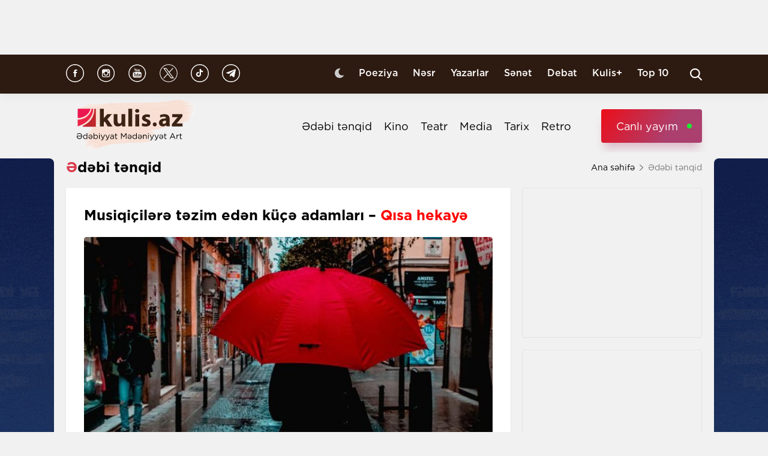

--- FILE ---
content_type: text/html; charset=UTF-8
request_url: https://kulis.az/xeber/edebi-tenqid/Musiqicilr-tzim-edn-kuc-adamlari-colorredQisa-hekaycolor-27518
body_size: 12236
content:

<!DOCTYPE html>
<html lang="az">

<head>
    <!-- M E T I R K A -->
    <script>
        window.digitalks = window.digitalks || new function () {
            var t = this;
            t._e = [], t._c = {}, t.config = function (c) {
                var i;
                t._c = c, t._c.script_id ? ((i = document.createElement("script")).src = "//data.digitalks.az/v1/scripts/" + t._c.script_id + "/track.js?&cb=" + Math.random(), i.async = !0, document.head.appendChild(i)) : console.error("digitalks: script_id cannot be empty!")
            };
            ["track", "identify"].forEach(function (c) {
                t[c] = function () {
                    t._e.push([c].concat(Array.prototype.slice.call(arguments, 0)))
                }
            })
        };

        digitalks.config({
            script_id: "fd19a940-5045-4132-a1f4-3967ea7d26ef",
            page_url: location.href,
            referrer: document.referrer
        })
    </script>
    <!-- M E T I R K A -->
    <meta charset="UTF-8">
    
    <meta name="viewport" content="width=device-width, initial-scale=1.0">
    <meta name="csrf-token" id="csrf-token" content="WY8lZWU6Fm9juyrUdOD0hXGdKr8mnJ8MA2NRtNXr">
    <link rel="stylesheet" href="https://kulis.az/site/assets/css/slick.min.css"/>
    <link rel="stylesheet" href="https://cdnjs.cloudflare.com/ajax/libs/slick-carousel/1.8.1/slick-theme.min.css"
          integrity="sha512-17EgCFERpgZKcm0j0fEq1YCJuyAWdz9KUtv1EjVuaOz8pDnh/0nZxmU6BBXwaaxqoi9PQXnRWqlcDB027hgv9A=="
          crossorigin="anonymous"/>
    <link rel="stylesheet" href="https://kulis.az/site/assets/css/main.css?v=1766859390">
    <link rel="stylesheet" href="https://kulis.az/site/assets/css/dark.css?v=3.1.3">
    <link rel="stylesheet" href="https://kulis.az/site/assets/css/media.css?v=1766859390">
    <script src="https://kulis.az/site/assets/js/svg-inject.min.js"></script>
    <link rel="apple-touch-icon" sizes="180x180" href="https://kulis.az/site/assets/favicons/apple-touch-icon.png">
    <link rel="icon" type="image/png" sizes="32x32" href="https://kulis.az/site/assets/favicons/favicon-32x32.png">
    <link rel="icon" type="image/png" sizes="16x16" href="https://kulis.az/site/assets/favicons/favicon-16x16.png">
    <title>Musiqiçilərə təzim edən küçə adamları – Qısa hekayə</title>
    <meta name='description' itemprop='description' content='Musiqiçilərə təzim edən küçə adamları – Qısa hekayə'/>
    <meta name='keywords' content=''/>
    <link rel="canonical" href="https://kulis.az/xeber/edebi-tenqid/Musiqicilr-tzim-edn-kuc-adamlari-colorredQisa-hekaycolor-27518"/>

    <meta property="og:description" content='Musiqiçilərə təzim edən küçə adamları – Qısa hekayə'/>
    <meta property="og:title" content='Musiqiçilərə təzim edən küçə adamları – Qısa hekayə'/>
    <meta property="og:url" content="https://kulis.az/xeber/edebi-tenqid/Musiqicilr-tzim-edn-kuc-adamlari-colorredQisa-hekaycolor-27518"/>
    <meta property="og:type" content="article"/>
    <meta property="og:locale" content="az-AZ"/>
    <meta property="og:locale:alternate" content="az-AZ"/>
    <meta property="og:site_name" content="Kulis.az"/>
    <meta property="og:image" content="https://kulis.az/storage/news/2019/november/28/big/1574924107756_uLkZrHWI.jpeg"/>

    <meta property="og:image:url" content="https://kulis.az/storage/news/2019/november/28/big/1574924107756_uLkZrHWI.jpeg"/>

    <!-- Facebook meta tag -->
    <meta name="facebook-domain-verification" content="vaqzwh24nc9afhh03i7r3ppihmvxzs" />
    <!-- Facebook meta tag -->



    <meta name="twitter:card" content="summary"/>
    <meta name="twitter:title" content='Musiqiçilərə təzim edən küçə adamları – Qısa hekayə'/>
    <meta name="twitter:description" content='Musiqiçilərə təzim edən küçə adamları – Qısa hekayə'/>
    <meta name="twitter:image" content="https://kulis.az/storage/news/2019/november/28/big/1574924107756_uLkZrHWI.jpeg"/>

        <link rel="stylesheet" href="https://kulis.az/site/assets/css/magnific-popup.min.css">
    <link rel="stylesheet" href="https://kulis.az/site/social-media/social.css?v=1.3">
    <style>
        .link-tag {
            /*margin-left: 20%;*/
            display: -webkit-box;
            display: -ms-flexbox;
            display: flex;
            -webkit-box-align: center;
            -ms-flex-align: center;
            align-items: center;
            -ms-flex-wrap: wrap;
            flex-wrap: wrap;
        }

        .link-tag a {
            margin-left: 5px;
            border-radius: 5px;
            font-weight: bold;
            padding: 6px 14px;
            background-color: #f0eff5;
            color: #3c3f44;
            font-size: 15px;
            opacity: .8;
            -webkit-transition: .3s;
            transition: .3s;
            margin-bottom: 3px;
        }

        .hidden {
            display: none;
        }

        p img {
            height: 100% !important;
            max-width: 100% !important;
        }

        p a {
            display: inline-block;
        }

        @media  only screen and (min-width: 992px) {
            .mobileItem {
                display: none;
            }
        }
    </style>
    <!-- Google Tag Manager -->
    
    
    
    
    
    <!-- Google tag (gtag.js) -->
    <script async src="https://www.googletagmanager.com/gtag/js?id=G-4ZS5SLEPKR"></script>
    <script>
        window.dataLayer = window.dataLayer || [];

        function gtag() {
            dataLayer.push(arguments);
        }

        gtag('js', new Date());

        gtag('config', 'G-4ZS5SLEPKR');
    </script>
    <!-- End Google Tag Manager -->

    <!-- Adviad send new code add this -->
    <script async src="https://pagead2.googlesyndication.com/pagead/js/adsbygoogle.js?client=ca-pub-3642211631469351"
            crossorigin="anonymous"></script>
    <!-- Adviad send new code add this -->

    <script src="https://cdn.onesignal.com/sdks/web/v16/OneSignalSDK.page.js" defer></script>
    <script>
        window.OneSignalDeferred = window.OneSignalDeferred || [];
        OneSignalDeferred.push(function (OneSignal) {
            OneSignal.init({
                appId: "ed5c2448-0d5d-4609-8443-75b691fb816b",
            });
        });
    </script>
</head>

<body>
<!-- Google Tag Manager (noscript) -->
<noscript>
    <iframe src="https://www.googletagmanager.com/ns.html?id=GTM-M24KTXL"
            height="0" width="0" style="display:none;visibility:hidden"></iframe>
</noscript>
<!-- End Google Tag Manager (noscript) -->

<div class="container rek_header">
            <ins>
            <script type="text/javascript">
                (function () {
                    var rand = Math.floor(Math.random() * 1e9);
                    var adv_1238_iad_div = document.createElement("div");
                    adv_1238_iad_div.setAttribute("id", "adviad-zoneid-1238" +rand);
                    adv_1238_iad_div.style.cssText = "display: flex !important; justify-content: center !important;";
                    document.currentScript.parentElement.appendChild(adv_1238_iad_div);
                    var adv_1238_iad = document.createElement("script");
                    adv_1238_iad.setAttribute("zoneid", 1238);
                    adv_1238_iad.src = "https://newmedia.az/nativebanner/get_ads.js?v=" + new Date().toJSON().slice(0,10).replace(/-/g,'.');
                    adv_1238_iad.async = true;document.currentScript.parentNode.appendChild(adv_1238_iad);
                })
                ();
            </script>
        </ins>




    </div>
<header id="header">
    <div class="top_sect">
        <div class="container">
            <ul class="social_icons">
                <li>
                    <a href="https://www.facebook.com/kulis.az" target="_blank">
                        <img class="icn" src="https://kulis.az/site/assets/images/icons/social-header/facebook.svg" alt="facebook">
                    </a>
                </li>
                <li>
                    <a href="https://www.instagram.com/kulis.az/" target="_blank">
                        <img class="icn" src="https://kulis.az/site/assets/images/icons/social-header/instagram.svg" alt="instagram">
                    </a>
                </li>
                <li>
                    <a href="https://www.youtube.com/channel/UCBxgfh9DAqieFLi6AtF8_vQ" target="_blank">
                        <img class="icn" src="https://kulis.az/site/assets/images/icons/social-header/youtube.svg" alt="youtube">
                    </a>
                </li>
                <li>
                    <a href="https://x.com/Kulis_dergisi" target="_blank">
                        <img class="icn" src="https://kulis.az/site/assets/images/icons/social-header/twitter-x-rounded.svg" alt="x">
                    </a>
                </li>
                <li>
                    <a href="https://www.tiktok.com/@kulis.az?_t=ZS-8yVb8S0LI1p&_r=1" target="_blank">
                        <img class="icn" src="https://kulis.az/site/assets/images/icons/social-header/tiktok.svg" alt="tiktok">
                    </a>
                </li>
                <li>
                    <a href="https://t.me/kulis_az" target="_blank">
                        <img class="icn" src="https://kulis.az/site/assets/images/icons/social-header/telegram.svg" alt="telegram">
                    </a>
                </li>
            </ul>
            <div class="right">
                <button type="button" class="btn_night_mode switch_dark_mode">
                    <img class="moon" src="https://kulis.az/site/assets/images/icons/moon.svg" alt="#">
                    <img class="sun" src="https://kulis.az/site/assets/images/icons/sun.svg" alt="#">
                </button>
                <ul class="links">
                    <li>
                        <a href="https://kulis.az/poeziya">Poeziya</a>
                    </li>
                    <li>
                        <a href="https://kulis.az/nesr">Nəsr</a>
                    </li>
                    <li>
                        <a href="https://kulis.az/yazarlar">Yazarlar</a>
                    </li>
                    <li>
                        <a href="https://kulis.az/senet">Sənət</a>
                    </li>
                    <li>
                        <a href="https://kulis.az/debat">Debat</a>
                    </li>
                    <li>
                        <a href="https://kulis.az/kulis+">Kulis+</a>
                    </li>
                    <li>
                        <a href="https://kulis.az/top-10/gun">Top 10</a>
                    </li>
                </ul>
                <button type="button" class="search_btn" aria-label="Search">
                    <img onload="SVGInject(this)" src="https://kulis.az/site/assets/images/icons/search.svg" alt="search">
                </button>
            </div>
        </div>
    </div>
    <div class="bottom_sect">
        <div class="container">
            <a href="https://kulis.az">
                <img class="logo black_logo" src="https://kulis.az/site/assets/images/icons/kulis-logo_multi.svg" alt="Kulis.az">
                
                <img class="logo white_logo" src="https://kulis.az/site/assets/images/icons/kulis-logo_multi-white.svg" alt="Kulis.az">

                

                

                
                
            </a>
            <div class="right">
                <ul class="links">
                    
                    
                    
                    
                    
                    
                    <li>
                        <a href="https://kulis.az/edebi-tenqid">Ədəbi tənqid</a>
                    </li>
                    <li>
                        <a href="https://kulis.az/kino">Kino</a>
                    </li>
                    <li>
                        <a href="https://kulis.az/teatr">Teatr</a>
                    </li>
                    <li>
                        <a href="https://kulis.az/media">Media</a>
                    </li>
                    <li>
                        <a href="https://kulis.az/tarix">Tarix</a>
                    </li>
                    <li>
                        <a href="https://kulis.az/retro">Retro</a>
                    </li>
                </ul>
                <a href="https://apa.az/az/live" target="_blank" class="live">Canlı yayım</a>
            </div>
        </div>
    </div>
</header>

<!--tags section-->
<!-- end -->

<main>
        <div class="container">
        <div class="breadcrumb_row">
            <h3>Ədəbi tənqid</h3>
            <ul>
                <li>
                    <a href="https://kulis.az" class="link">Ana səhifə</a>
                    <a href="https://kulis.azl" class="icn">
                        <img src="https://kulis.az/site/assets/images/icons/home.svg" alt="#">
                    </a>
                </li>
                <li>
                    Ədəbi tənqid
                </li>
            </ul>
        </div>
        <div class="news_in_page  block_with_sidebar mt-site" id="main-content">
            <div id="content" class="block">
                <div class="news_all_info">
                    <h2 class="title">
                        Musiqiçilərə təzim edən küçə adamları – <span class='red_color'>Qısa hekayə</span>
                    </h2>
                    <div class="main_img mt-site">
                        <img src="https://kulis.az/storage/news/2019/november/28/big/1574924107756_uLkZrHWI.jpeg"
                             alt="Musiqiçilərə təzim edən küçə adamları – Qısa hekayə">
                                            </div>
                    <div class="date_news mt-site">
                        <div class="date">
                            <div>
                                <img onload="SVGInject(this)" src="https://kulis.az/site/assets/images/icons/calendar.svg"
                                     alt="">
                                <span>28 noyabr 2019</span>
                            </div>
                            <div>
                                <img onload="SVGInject(this)" src="https://kulis.az/site/assets/images/icons/clock.svg"
                                     alt="#">
                                <span>16:10</span>
                            </div>
                        </div>
                        <div class="font_sizes">
                            <button type="button" class="btn_decrement">
                                <img onload="SVGInject(this)" src="https://kulis.az/site/assets/images/icons/A-.svg"
                                     alt="#">
                            </button>
                            <button type="button" class="btn_increment">
                                <img onload="SVGInject(this)" src="https://kulis.az/site/assets/images/icons/Aplus.svg"
                                     alt="#">
                            </button>
                        </div>
                    </div>
                    <div class="rek_main mt-site">
                        <div class="mobile_mode" style="width: 320px; height: 100px">
    <script async src="//code.ainsyndication.com/v2/js/slot.js?29072021"></script>
    <ins class="ainsyndication" style="display:block; width: 320px; height: 100px;"
        data-ad-slot="8435"></ins>
</div>
                    </div>
                    <div class="texts mt-site" itemprop="articleBody">
                        <p>  </p>
<p><strong>Kulis.az gənc yazar Ruslan Mollayevin &ldquo;Payız&rdquo; adlı qısa hekayəsini təqdim edir. </strong></p>
<p> </p>
<p>Bu səhər, yağışdan sonra Qərənfil k&uuml;&ccedil;əsində iki gənc &ouml;z bəstələdiyi mahnını elə &uuml;rəkdən &ccedil;alıb oxuyurdu ki, ətrafa yayılan səsin ahəngi hər şeyi sehrləmişdir.</p>
<p> </p>
<p>Kimi ayaq saxlayıb dinləyir, kimi binanın yuxarı mərtəbəsində pəncərəyə s&ouml;ykənərək &ccedil;iyinlərini qucaqlayıb, baxırdı.  </p>
<p> </p>
<p class="MsoNormal"><span lang="RU">K&uuml;&ccedil;ənin &ccedil;ıxışında yerdə qərənfil vardı, yağış damcıları lə&ccedil;əklərinin arasında jalə kimi </span><span lang="RU">dayanmışdı. O,  sevgilisinə qərənfil bağışlamaq, yenidən o g&uuml;l&uuml;n dəyərini qaytarmaq </span>istəmişdi...</p>
<p> </p>
<p>Az sonra k&uuml;&ccedil;əyə sakitlik &ccedil;&ouml;kd&uuml;, pəncərədən baxanlar gitara və klarnet futlyarına qoyulan pulları g&ouml;rm&uuml;rd&uuml;lər, onlara elə gəlirdi, insanlar musiqi&ccedil;ilərin qarşısından təzim edərək, ke&ccedil;irlər...</p>
<p> </p>
                        <ul class="links_block red mb-site mt-site hidden">
                                                                                                                                        <li>
                                            <a href="https://kulis.az/xeber/media/xarici-vetendaslar-ucun-bezi-qoruq-ve-muzeylere-giris-qiymeti-deyisir-64710">        Xarici vətəndaşlar üçün bəzi qoruq və muzeylərə <span class="red_color">giriş qiyməti dəyişir</span></a>
                                        </li>
                                                                                                                                                <li>
                                            <a href="https://kulis.az/xeber/media/onu-sirnikdirdim-derhal-eyildi-con-miltonun-iblisi-niye-celbedicidir-64489">        "Onu şirnikdirdim – dərhal əyildi..." - <span class="red_color">Con Miltonun İblisi niyə cəlbedicidir? </span></a>
                                        </li>
                                                                                                                                                <li>
                                            <a href="https://kulis.az/xeber/media/bas-direktor-saxlanildi-64811">        Baş direktor <span class="red_color">saxlanıldı</span></a>
                                        </li>
                                                                                                                        </ul>
                    </div>
                                            <div class="news_in_gallery mt-site" id="news_in_gallery">
                                                    </div>
                    
                    
                        <div class="news_in_gallery mt-site">
                            <div class="links link-tag">
                                                                                                                                </div>
                        </div>
                    
                                        <div class="writer_news_in">
                        <div class="avatar">
                                                            <img src="https://kulis.az/storage/authors/394ruslan mollayev - Copy.jpg"
                                     alt="Ruslan Mollayev">
                                                    </div>
                        <div class="right">
                                                            <a href="https://kulis.az/yazarlar/ruslan-mollayev-394"
                                   class="title_writer">Ruslan Mollayev</a>
                                                    </div>
                    </div>
                </div>
                <div class="social-media-wrap social-mob">
    <a href="https://t.me/kulis_az" target="_blank" title="Bizi Telegram-da izləyin" type="button"
       class="social-box telegram-box">
        <div class="telegram-row">
            <img src="https://kulis.az/site/social-media/social-section-icons/telegram.svg" alt="telegram">
            Bizi Telegram-da izləyin
        </div>

        <div class="telegram-link">
            <img src="https://kulis.az/site/social-media/social-section-icons/telegram2.svg" alt="telegram">
            t.me/kulis_az
        </div>
    </a>

    <div class="social-row">
        <a href="https://www.instagram.com/kulis.az/" target="_blank" title="Bizi Instagram-da izləyin" type="button" class="social-box instagram-box">
            <img src="https://kulis.az/site/social-media/social-section-icons/instagram.svg" alt="instagram">
            Bizi Instagram-da izləyin
        </a>
        <a href="https://www.tiktok.com/@kulis.az?_t=ZS-8yVb8S0LI1p&_r=1" target="_blank" title="Bizi TikTok-da izləyin" type="button" class="social-box tiktok-box">
            <img src="https://lent.az/site/social-media/social-section-icons/tiktok.svg" alt="tiktok">
            Bizi TikTok-da izləyin
        </a>
        <a href="https://www.facebook.com/kulis.az" target="_blank" title="Bizi Facebook-da izləyin" type="button" class="social-box facebook-box">
            <img src="https://kulis.az/site/social-media/social-section-icons/facebook.svg" alt="facebook">
            Bizi Facebook-da izləyin
        </a>

        <a href="https://x.com/Kulis_dergisi" target="_blank" title="Bizi X-da izləyin" type="button" class="social-box twitter-box">
            <img src="https://kulis.az/site/social-media/social-section-icons/x.svg" alt="x">
            Bizi X-da izləyin
        </a>
    </div>
</div>
                <div class="actions_news mt-site">
                    <div class="views">
                        <img src="https://kulis.az/site/assets/images/icons/views.svg" alt="#">
                        <span class="count">3744 dəfə oxunub</span>
                    </div>
                    <div class="share_reaction">
                        <img class="share_icn" src="https://kulis.az/site/assets/images/icons/share.svg" alt="#">
                        <span class="count">Paylaş </span>
                        <div class="emoji-container">
                            <a href="https://www.facebook.com/sharer/sharer.php?u=https://kulis.az/xeber/edebi-tenqid/Musiqicilr-tzim-edn-kuc-adamlari-colorredQisa-hekaycolor-27518"
                               target="_blank">
                                <div class="emoji facebook">

                                    <div class="icon"></div>

                                </div>
                            </a>

                            <a href="https://telegram.me/share/url?url=https://kulis.az/xeber/edebi-tenqid/Musiqicilr-tzim-edn-kuc-adamlari-colorredQisa-hekaycolor-27518"
                               target="_blank">
                                <div class="emoji telegram">

                                    <div class="icon"></div>
                                </div>
                            </a>
                            <a href="https://api.whatsapp.com/send?text=https://kulis.az/xeber/edebi-tenqid/Musiqicilr-tzim-edn-kuc-adamlari-colorredQisa-hekaycolor-27518"
                               target="_blank">
                                <div class="emoji whatsapp">
                                    <div class="icon"></div>
                                </div>
                            </a>
                            <a href="https://www.linkedin.com/shareArticle?mini=true&url=https://kulis.az/xeber/edebi-tenqid/Musiqicilr-tzim-edn-kuc-adamlari-colorredQisa-hekaycolor-27518"
                               target="_blank">
                                <div class="emoji linkedin">

                                    <div class="icon">
                                    </div>
                                </div>
                            </a>
                            <a href="https://twitter.com/intent/tweet?text=Musiqiçilərə təzim edən küçə adamları – [color=red]Qısa hekayə[/color]&url=https://kulis.az/xeber/edebi-tenqid/Musiqicilr-tzim-edn-kuc-adamlari-colorredQisa-hekaycolor-27518"
                               target="_blank">
                                <div class="emoji twitter">

                                    <div class="icon"></div>
                                </div>
                            </a>
                            <a href="/cdn-cgi/l/email-protection#[base64]" target="_blank">
                                <div class="emoji gmail">

                                    <div class="icon"></div>
                                </div>
                            </a>
                        </div>
                    </div>
                    <button type="button" data-url="https://kulis.az/like" data-id="27518" data-type="1"
                            class="like_btn news_reaction">
                        <img src="https://kulis.az/site/assets/images/icons/like_colorly.svg" alt="#">
                        <span class="count likeCount27518">0</span>
                    </button>
                    <button type="button" data-url="https://kulis.az/like" data-id="27518" data-type="2"
                            class="dislike_btn news_reaction">
                        <img src="https://kulis.az/site/assets/images/icons/dislike_colorly.svg" alt="#">
                        <span class="count dislikeCount27518">0</span>
                    </button>
                                    </div>
                <div class="rek_main mt-site">
                    <div class="desktop_mode">
    <script data-cfasync="false" src="/cdn-cgi/scripts/5c5dd728/cloudflare-static/email-decode.min.js"></script><script>
        (() => {
            var zoneInfo = {
                slot: '/23269770497/Kulisaz/Lifestyle/MIDLB',
                size:  [[728, 90]],
                zoneId: '23280676657',
            };
            let script = document.createElement('script');
            script.defer = true;
            script.src = "https://dsps.newmedia.az/v1/get_ads.js?v" + new Date().toJSON().slice(0,10).replace(/-/g,'.');
            document.currentScript.parentElement.appendChild(script);
            script.onload = function () {
                adviadFetchKeys(zoneInfo)
            }
        })()
    </script>
    <div id='23280676657'></div>
</div>
<div class="mobile_mode" style="max-width: 300px; width: auto; height: 250px">
    <script>
        (() => {
            var zoneInfo = {
                slot: '/23269770497/Kulisaz/Lifestyle/MOBILEMPU',
                size:  [[250, 250], [300, 250]],
                zoneId: '23281258169',
            };
            let script = document.createElement('script');
            script.defer = true;
            script.src = "https://dsps.newmedia.az/v1/get_ads.js?v" + new Date().toJSON().slice(0,10).replace(/-/g,'.');
            document.currentScript.parentElement.appendChild(script);
            script.onload = function () {
                adviadFetchKeys(zoneInfo)
            }
        })()
    </script>
    <div id='23281258169'></div>
</div>
                </div>
                <div class="social-media-wrap social-web">
    <a href="https://t.me/kulis_az" target="_blank" title="Bizi Telegram-da izləyin" type="button"
       class="social-box telegram-box">
        <div class="telegram-row">
            <img src="https://kulis.az/site/social-media/social-section-icons/telegram.svg" alt="telegram">
            Bizi Telegram-da izləyin
        </div>

        <div class="telegram-link">
            <img src="https://kulis.az/site/social-media/social-section-icons/telegram2.svg" alt="telegram">
            t.me/kulis_az
        </div>
    </a>

    <div class="social-row">
        <a href="https://www.instagram.com/kulis.az/" target="_blank" title="Bizi Instagram-da izləyin" type="button" class="social-box instagram-box">
            <img src="https://kulis.az/site/social-media/social-section-icons/instagram.svg" alt="instagram">
            Bizi Instagram-da izləyin
        </a>
        <a href="https://www.tiktok.com/@kulis.az?_t=ZS-8yVb8S0LI1p&_r=1" target="_blank" title="Bizi TikTok-da izləyin" type="button" class="social-box tiktok-box">
            <img src="https://lent.az/site/social-media/social-section-icons/tiktok.svg" alt="tiktok">
            Bizi TikTok-da izləyin
        </a>
        <a href="https://www.facebook.com/kulis.az" target="_blank" title="Bizi Facebook-da izləyin" type="button" class="social-box facebook-box">
            <img src="https://kulis.az/site/social-media/social-section-icons/facebook.svg" alt="facebook">
            Bizi Facebook-da izləyin
        </a>

        <a href="https://x.com/Kulis_dergisi" target="_blank" title="Bizi X-da izləyin" type="button" class="social-box twitter-box">
            <img src="https://kulis.az/site/social-media/social-section-icons/x.svg" alt="x">
            Bizi X-da izləyin
        </a>
    </div>
</div>
                <div class="rek_main mt-site">
                    <div class="desktop_mode">
    <script async src="//code.ainsyndication.com/v2/js/slot.js?10082021"></script>
    <ins class="ainsyndication" style="display:block; width: 728px; height: 90px;"
         data-ad-slot="8472"></ins>
</div>
                </div>
                <h3 class="colorly_title mt-block">
                    Oxşar xəbərlər
                </h3>
                <div class="three_column_items mt-site">
                                            <a href="https://kulis.az/xeber/edebi-tenqid/eyni-aqibet-mehdini-de-gozleyir-hekaye-muzakiresi-64777"
                           class="item">
                            <div class="img">
                                <img src="https://kulis.az/storage/news/2025/december/24/big/694b875f0930d694b875f0930e1766557535694b875f0930b694b875f0930c.jpg"
                                     alt="&quot;Eyni aqibət Mehdini də gözləyir!&quot; - Hekayə müzakirəsi ">
                            </div>
                            <div class="content">
                                <h3 class="title">
                                    "Eyni aqibət Mehdini də gözləyir!" <span class="red_color">- Hekayə müzakirəsi</span>
                                </h3>
                                <div class="date">
                                    <span>12:00</span>
                                    <span>24 dekabr 2025</span>
                                </div>
                            </div>
                        </a>
                                                    <div class="mobile_mode mobileItem">
                                <script async src="https://securepubads.g.doubleclick.net/tag/js/gpt.js"></script>
                                <script>
                                    (() => {
                                        var zoneInfo = {
                                            slot: '/22785635315/22882971992',
                                            size: [300, 250],
                                            zoneId: '22881971992',
                                        };
                                        let script = document.createElement('script');
                                        script.defer = true;
                                        script.src = "https://ssp.adviad.com/v1/get_ads.js?v" + new Date().toJSON().slice(0, 10).replace(/-/g, '.');
                                        document.currentScript.parentElement.appendChild(script);
                                        script.onload = function () {
                                            adviadFetchKeys(zoneInfo)
                                        }
                                    })()
                                </script>
                                <div id='22881971992' style='min-width: 300px; max-height: 250px;'></div>
                            </div>
                                                                                            <a href="https://kulis.az/xeber/edebi-tenqid/corc-eliota-cevrilen-marian-evans-o-hansi-meshur-filosofdan-tesirlenmisdi-64733"
                           class="item">
                            <div class="img">
                                <img src="https://kulis.az/storage/news/2025/december/22/big/6948f2a3cf1746948f2a3cf17517663883876948f2a3cf1726948f2a3cf173.jpg"
                                     alt="Corc Eliota çevrilən Marian Evans - O, hansı məşhur filosofdan təsirlənmişdi?  ">
                            </div>
                            <div class="content">
                                <h3 class="title">
                                    Corc Eliota çevrilən Marian Evans <span class="red_color">- O, hansı məşhur filosofdan təsirlənmişdi? </span>
                                </h3>
                                <div class="date">
                                    <span>17:00</span>
                                    <span>22 dekabr 2025</span>
                                </div>
                            </div>
                        </a>
                                                                                            <a href="https://kulis.az/xeber/edebi-tenqid/her-bedbext-qadinin-arxasinda-basqa-bir-qadinin-imzasi-dayanir-qadinlar-bir-birinin-heyatini-nece-mehv-edir-64731"
                           class="item">
                            <div class="img">
                                <img src="https://kulis.az/storage/news/2025/december/22/big/694925c583442694925c5834431766401477694925c583440694925c583441.jpg"
                                     alt="&quot;Hər bədbəxt qadının arxasında başqa bir qadının imzası dayanır&quot; - Qadınlar bir-birinin həyatını necə məhv edir? ">
                            </div>
                            <div class="content">
                                <h3 class="title">
                                    "Hər bədbəxt qadının arxasında başqa bir qadının imzası dayanır" <span class="red_color">- Qadınlar bir-birinin həyatını necə məhv edir?</span>
                                </h3>
                                <div class="date">
                                    <span>15:00</span>
                                    <span>22 dekabr 2025</span>
                                </div>
                            </div>
                        </a>
                                                                            <div class="mobile_mode mobileItem">
                                <script async src="https://securepubads.g.doubleclick.net/tag/js/gpt.js"></script>
                                <script>
                                    (() => {
                                        var zoneInfo = {
                                            slot: '/22785635315/22882971992',
                                            size: [300, 250],
                                            zoneId: '22881971992',
                                        };
                                        let script = document.createElement('script');
                                        script.defer = true;
                                        script.src = "https://ssp.adviad.com/v1/get_ads.js?v" + new Date().toJSON().slice(0, 10).replace(/-/g, '.');
                                        document.currentScript.parentElement.appendChild(script);
                                        script.onload = function () {
                                            adviadFetchKeys(zoneInfo)
                                        }
                                    })()
                                </script>
                                <div id='22881971992' style='min-width: 300px; max-height: 250px;'></div>
                            </div>
                                                                    <a href="https://kulis.az/xeber/edebi-tenqid/icimizde-xortdan-saxlayirmisiq-emili-bronte-eserinde-hansi-aglasigmaz-ehtiraslari-tesvir-etmisdi-64699"
                           class="item">
                            <div class="img">
                                <img src="https://kulis.az/storage/news/2025/december/19/big/6944fecfae9aa6944fecfae9ab17661293596944fecfae9a86944fecfae9a9.jpg"
                                     alt="&quot;İçimizdə xortdan saxlayırmışıq!..” - Emili Bronte əsərində hansı ağlasığmaz ehtirasları təsvir etmişdi?  ">
                            </div>
                            <div class="content">
                                <h3 class="title">
                                    "İçimizdə xortdan saxlayırmışıq!..” <span class="red_color">- Emili Bronte əsərində hansı ağlasığmaz ehtirasları təsvir etmişdi? </span>
                                </h3>
                                <div class="date">
                                    <span>15:00</span>
                                    <span>19 dekabr 2025</span>
                                </div>
                            </div>
                        </a>
                                                                                            <a href="https://kulis.az/xeber/edebi-tenqid/dunya-seytana-papis-tiken-insanlarla-dolub-dasir-etimad-baskecid-64681"
                           class="item">
                            <div class="img">
                                <img src="https://kulis.az/storage/news/2025/december/18/big/6943bb61eb5df6943bb61eb5e017660465616943bb61eb5dd6943bb61eb5de.png"
                                     alt="&quot;Dünya şeytana papış tikən insanlarla dolub-daşır...&quot; - Etimad Başkeçid   ">
                            </div>
                            <div class="content">
                                <h3 class="title">
                                    "Dünya şeytana papış tikən insanlarla dolub-daşır..." <span class="red_color"><span class="red_color">- Etimad Başkeçid</span> </span>
                                </h3>
                                <div class="date">
                                    <span>14:00</span>
                                    <span>18 dekabr 2025</span>
                                </div>
                            </div>
                        </a>
                                                                                            <a href="https://kulis.az/xeber/edebi-tenqid/tebrizde-nazir-karaqandada-mehbus-bakida-murdesir-20-il-hebsde-qalan-azerbaycanli-sair-kim-idi-64610"
                           class="item">
                            <div class="img">
                                <img src="https://kulis.az/storage/news/2025/december/15/big/693fc5667316c693fc5667316d1765786982693fc5667316a693fc5667316b.jpg"
                                     alt="Təbrizdə nazir, Karaqandada məhbus, Bakıda mürdəşir... - 20 il həbsdə qalan azərbaycanlı şair kim idi?  ">
                            </div>
                            <div class="content">
                                <h3 class="title">
                                    Təbrizdə nazir, Karaqandada məhbus, Bakıda mürdəşir... <span class="red_color">- 20 il həbsdə qalan azərbaycanlı şair kim idi? </span>
                                </h3>
                                <div class="date">
                                    <span>18:41</span>
                                    <span>15 dekabr 2025</span>
                                </div>
                            </div>
                        </a>
                                                                                    </div>
            </div>
            <div id="sidebar" class="sidebar">
                <div class="rek_banner_sidebar">
        <script>
                (() => {
                    var zoneInfo = {
                        slot: '/23269770497/Kulisaz/Lifestyle/SIDERAILMPU',
                        size:  [[250, 250], [300, 250]],
                        zoneId: '23280676585',
                    };
                    let script = document.createElement('script');
                    script.defer = true;
                    script.src = "https://dsps.newmedia.az/v1/get_ads.js?v" + new Date().toJSON().slice(0,10).replace(/-/g,'.');
                    document.currentScript.parentElement.appendChild(script);
                    script.onload = function () {
                        adviadFetchKeys(zoneInfo)
                    }
                })()
        </script>
        <div id='23280676585'></div>
</div>
                <div class="rek_banner_sidebar mt-site">
















    <script async src="//code.ainsyndication.com/v2/js/slot.js?15102021"></script>
    <ins class="ainsyndication" style="display:block; width: 300px; height: 250px;" data-ad-slot="8748"></ins>
</div>
                <h3 class="colorly_title mt-block">
                    <a href="https://kulis.az/xeber-lenti">Xəbər lenti
                        <img src="https://kulis.az/site/assets/images/icons/pr_icon.svg" alt="#">
                    </a>
                </h3>
                <div class="sidebar_news_items mt-site" id="sidebar">
                                            <a href="https://kulis.az/xeber/media/xalq-sairi-neriman-hesenzadenin-son-veziyyeti-64868"
   class="item">
    <p class="text">
        Xalq şairi Nəriman Həsənzadənin <span class="red_color">son vəziyyəti </span>

    </p>
    <div class="date">
        <span>16:32</span>
        <span>27 dekabr 2025</span>
    </div>
</a>
                                            <a href="https://kulis.az/xeber/media/gor-ozum-hardayam-ureyim-harda-gurcu-sairin-naxcivan-xaninin-qizina-yazdigi-seir-64866"
   class="item">
    <p class="text">
        Gör, özüm hardayam, ürəyim harda...<span class="red_color"> - Gürcü şairin Naxçıvan xanının qızına yazdığı şeir</span>

    </p>
    <div class="date">
        <span>16:00</span>
        <span>27 dekabr 2025</span>
    </div>
</a>
                                            <a href="https://kulis.az/xeber/teatr/arsin-mal-alan-operettasinin-tamasasi-teqdim-olundu-64867"
   class="item">
    <p class="text">
        <span class="red_color">“Arşın mal alan” </span>operettasının tamaşası təqdim olundu

    </p>
    <div class="date">
        <span>15:45</span>
        <span>27 dekabr 2025</span>
    </div>
</a>
                                            <a href="https://kulis.az/xeber/media/qazax-rejissorun-serialini-yayim-platformalari-redd-etdi-64865"
   class="item">
    <p class="text">
        Qazax rejissorun serialını yayım platformaları <span class="red_color">rədd etdi </span>

    </p>
    <div class="date">
        <span>15:30</span>
        <span>27 dekabr 2025</span>
    </div>
</a>
                                            <a href="https://kulis.az/xeber/poeziya/hava-da-mest-edir-gece-de-qara-osip-mandelstamin-seirleri-64791"
   class="item">
    <p class="text">
        Hava da məst edir, gecə də qara… <span class="red_color">- Osip Mandelştamın şeirləri </span>

    </p>
    <div class="date">
        <span>15:00</span>
        <span>27 dekabr 2025</span>
    </div>
</a>
                                            <a href="https://kulis.az/xeber/media/qlobal-medeni-ikon-eyfel-qullesi-haqqinda-maraqli-faktlar-64859"
   class="item">
    <p class="text">
        Qlobal mədəni ikon Eyfel qülləsi haqqında <span class="red_color">maraqlı faktlar </span>

    </p>
    <div class="date">
        <span>14:40</span>
        <span>27 dekabr 2025</span>
    </div>
</a>
                                            <a href="https://kulis.az/xeber/media/azerbaycanin-ilk-qadin-rejissorlarindan-biri-haqqinda-aktyor-heyat-yoldasi-ne-yazirdi-64858"
   class="item">
    <p class="text">
        <span class="red_color">Azərbaycanın ilk qadın rejissorlarından biri </span>haqqında aktyor həyat yoldaşı nə yazırdı?

    </p>
    <div class="date">
        <span>14:00</span>
        <span>27 dekabr 2025</span>
    </div>
</a>
                                            <a href="https://kulis.az/xeber/media/quranin-turkce-tercumesini-yandiran-sair-o-niye-mukafatdan-imtina-etmisdi-64862"
   class="item">
    <p class="text">
        "Quran"ın türkcə tərcüməsini yandıran şair <span class="red_color">- O, niyə mükafatdan imtina etmişdi? </span>

    </p>
    <div class="date">
        <span>13:30</span>
        <span>27 dekabr 2025</span>
    </div>
</a>
                                            <a href="https://kulis.az/xeber/media/qebirde-de-bundan-xeber-tutacagam-semed-vurgun-ogluna-niye-bele-demisdi-64861"
   class="item">
    <p class="text">
        "Qəbirdə də bundan xəbər tutacağam..." <span class="red_color">- Səməd Vurğun oğluna niyə belə demişdi? </span>

    </p>
    <div class="date">
        <span>13:00</span>
        <span>27 dekabr 2025</span>
    </div>
</a>
                                            <a href="https://kulis.az/xeber/media/hekim-olmaq-isteyen-perestiskari-ile-evlenen-xalq-artisti-qardasi-niye-onu-baltalamaq-istemisdi-64793"
   class="item">
    <p class="text">
        Həkim olmaq istəyən, pərəstişkarı ilə evlənən  Xalq artisti  <span class="red_color">- Qardaşı niyə onu baltalamaq istəmişdi? </span>

    </p>
    <div class="date">
        <span>12:00</span>
        <span>27 dekabr 2025</span>
    </div>
</a>
                                            <a href="https://kulis.az/xeber/media/tenqidimizin-vicdani-memmed-arif-telebesi-kamal-talibzade-onu-nece-xarakterize-edirdi-64860"
   class="item">
    <p class="text">
        Tənqidimizin vicdanı Məmməd Arif  <span class="red_color">- Tələbəsi Kamal Talıbzadə onu necə  xarakterizə edirdi? </span>

    </p>
    <div class="date">
        <span>11:45</span>
        <span>27 dekabr 2025</span>
    </div>
</a>
                                            <a href="https://kulis.az/xeber/media/ankarada-universitet-kitabxanasina-azerbaycana-aid-kitab-kolleksiyasi-hediyye-edildi-64864"
   class="item">
    <p class="text">
        Ankarada Universitet kitabxanasına <span class="red_color">Azərbaycana aid kitab kolleksiyası </span>hədiyyə edildi

    </p>
    <div class="date">
        <span>11:30</span>
        <span>27 dekabr 2025</span>
    </div>
</a>
                                            <a href="https://kulis.az/xeber/nesr/yalan-cosqun-xeliloglunun-hekayesi-64819"
   class="item">
    <p class="text">
        Yalan <span class="red_color">- Coşqun Xəliloğlunun hekayəsi</span>

    </p>
    <div class="date">
        <span>11:10</span>
        <span>27 dekabr 2025</span>
    </div>
</a>
                                            <a href="https://kulis.az/xeber/media/deyirler-menden-uz-dondermisen-gunun-mahnisi-64857"
   class="item">
    <p class="text">
        Deyirlər məndən üz döndərmisən... <span class="red_color">- Günün mahnısı </span>

    </p>
    <div class="date">
        <span>10:20</span>
        <span>27 dekabr 2025</span>
    </div>
</a>
                                            <a href="https://kulis.az/xeber/nesr/dusmenimin-qizini-nece-sevdim-behruz-tagizade-64812"
   class="item">
    <p class="text">
        Düşmənimin qızını necə sevdim? <span class="red_color">- Bəhruz Tağızadə</span>

    </p>
    <div class="date">
        <span>10:00</span>
        <span>27 dekabr 2025</span>
    </div>
</a>
                                            <a href="https://kulis.az/xeber/media/natevan-demircioglu-dovlet-sifarisi-olsa-qarabag-heqiqetini-dunyaya-catdiraram-musahibe-64853"
   class="item">
    <p class="text">
        <span class="red_color">Natəvan Dəmirçioğlu:</span> “Dövlət sifarişi olsa, Qarabağ həqiqətini dünyaya çatdıraram” <span class="red_color">- Müsahibə</span>

    </p>
    <div class="date">
        <span>18:27</span>
        <span>26 dekabr 2025</span>
    </div>
</a>
                                            <a href="https://kulis.az/xeber/media/sozun-tovuz-fesli-antologiyasinin-teqdimati-oldu-64856"
   class="item">
    <p class="text">
        <span class="red_color">“Sözün Tovuz fəsli”</span> antologiyasının təqdimatı oldu

    </p>
    <div class="date">
        <span>17:30</span>
        <span>26 dekabr 2025</span>
    </div>
</a>
                                            <a href="https://kulis.az/xeber/media/80-i-haqlamisam-mukafat-veren-yoxdur-dovlet-senetkara-borcludurmu-64842"
   class="item">
    <p class="text">
        “80-i haqlamışam, mükafat verən yoxdur” <span class="red_color">- Dövlət sənətkara borcludurmu?</span>

    </p>
    <div class="date">
        <span>16:59</span>
        <span>26 dekabr 2025</span>
    </div>
</a>
                                            <a href="https://kulis.az/xeber/media/dart-galleryde-ilk-sergi-nesilden-nesile-64855"
   class="item">
    <p class="text">
        "D’ART Gallery"də ilk sərgi: <span class="red_color">“Nəsildən-nəsilə” </span>

    </p>
    <div class="date">
        <span>16:57</span>
        <span>26 dekabr 2025</span>
    </div>
</a>
                                            <a href="https://kulis.az/xeber/media/rusiyadan-azerbaycana-legvediciler-geldi-rus-evinin-legvi-basa-catdi-64854"
   class="item">
    <p class="text">
        Rusiyadan Azərbaycana ləğvedicilər gəldi<span class="red_color"> - "Rus Evi"nin ləğvi başa çatdı</span>

    </p>
    <div class="date">
        <span>16:02</span>
        <span>26 dekabr 2025</span>
    </div>
</a>
                                            <a href="https://kulis.az/xeber/media/ankarada-azerbaycan-incesenet-ustalarinin-konserti-teskil-olundu-64851"
   class="item">
    <p class="text">
        Ankarada Azərbaycan incəsənət ustalarının <span class="red_color">konserti təşkil olundu</span>

    </p>
    <div class="date">
        <span>15:30</span>
        <span>26 dekabr 2025</span>
    </div>
</a>
                                            <a href="https://kulis.az/xeber/media/xocaliya-eseri-reqemsal-platformalarda-64850"
   class="item">
    <p class="text">
        <span class="red_color">"Xocalıya”</span> əsəri rəqəmsal platformalarda

    </p>
    <div class="date">
        <span>15:00</span>
        <span>26 dekabr 2025</span>
    </div>
</a>
                                            <a href="https://kulis.az/xeber/media/10-meshur-eserin-yaddaslarda-iz-qoymus-ilk-ve-son-cumleleri-64838"
   class="item">
    <p class="text">
        10 məşhur əsərin yaddaşlarda iz qoymuş <span class="red_color"> ilk və son cümlələri</span>

    </p>
    <div class="date">
        <span>15:00</span>
        <span>26 dekabr 2025</span>
    </div>
</a>
                                            <a href="https://kulis.az/xeber/media/settarxanin-ilk-sayini-gorub-agladigi-qezet-arasdirma-64849"
   class="item">
    <p class="text">
        Səttarxanın ilk sayını görüb ağladığı qəzet <span class="red_color">- Araşdırma</span>

    </p>
    <div class="date">
        <span>14:25</span>
        <span>26 dekabr 2025</span>
    </div>
</a>
                                            <a href="https://kulis.az/xeber/kino/avtobus-surucusu-fehle-seyyar-satici-sener-sen-nece-turk-kinosunun-zirvesine-qalxdi-64835"
   class="item">
    <p class="text">
        Avtobus sürücüsü, fəhlə, səyyar satıcı <span class="red_color">– Şener Şen necə türk kinosunun zirvəsinə qalxdı?</span>

    </p>
    <div class="date">
        <span>14:00</span>
        <span>26 dekabr 2025</span>
    </div>
</a>
                                            <a href="https://kulis.az/xeber/poeziya/acim-acidir-sirinim-xos-gelmez-daha-saiq-veli-64846"
   class="item">
    <p class="text">
        Acım acıdır, şirinim xoş gəlməz daha <span class="red_color">- Şaiq Vəli</span>

    </p>
    <div class="date">
        <span>13:17</span>
        <span>26 dekabr 2025</span>
    </div>
</a>
                                            <a href="https://kulis.az/xeber/media/filarmoniyada-bayram-konserti-teskil-olundu-64845"
   class="item">
    <p class="text">
        Filarmoniyada <span class="red_color">bayram konserti təşkil olundu</span>

    </p>
    <div class="date">
        <span>12:40</span>
        <span>26 dekabr 2025</span>
    </div>
</a>
                                            <a href="https://kulis.az/xeber/media/ayb-nin-guney-azerbaycan-edebiyyati-komissiyasinin-yeni-terkibi-tam-siyahi-64844"
   class="item">
    <p class="text">
        AYB-nin Güney Azərbaycan ədəbiyyatı komissiyasının yeni tərkibi <span class="red_color">- Tam siyahı</span>

    </p>
    <div class="date">
        <span>12:24</span>
        <span>26 dekabr 2025</span>
    </div>
</a>
                                            <a href="https://kulis.az/xeber/media/rafiq-quliyev-filmlerimizin-90-faizi-qeyri-semimidir-musahibe-64822"
   class="item">
    <p class="text">
        <span class="red_color">Rafiq Quliyev:</span> “Filmlərimizin 90 faizi qeyri-səmimidir” <span class="red_color">- Müsahibə </span>

    </p>
    <div class="date">
        <span>12:00</span>
        <span>26 dekabr 2025</span>
    </div>
</a>
                                            <a href="https://kulis.az/xeber/media/iceriseher-qorugunun-yenilenmis-veb-sayti-istifadeye-verildi-64843"
   class="item">
    <p class="text">
        <span class="red_color">“İçərişəhər”</span> Qoruğunun yenilənmiş veb-saytı istifadəyə verildi

    </p>
    <div class="date">
        <span>11:54</span>
        <span>26 dekabr 2025</span>
    </div>
</a>
                                    </div>
            </div>
        </div>
    </div>

</main>
<footer>
    <div class="footer_main">
        <ul class="links">
            <li>
                <a href="https://kulis.az/haqqimizda">HAQQIMIZDA</a>
            </li>
            <li>
                <a href="https://kulis.az/elaqe">ƏLAQƏ</a>
            </li>
            <li>
                <a href="https://kulis.az/arxiv">ARXİV</a>
            </li>
            <li>
                <a href="https://kulis.az/reklam">SAYTDA REKLAM</a>
            </li>
            <li>
                <a href="https://kulis.az/privacy-policy">MƏXFİLİK SİYASƏTİ</a>
            </li>
        </ul>
        <ul class="social_icons">
            <li>
                <a target="_blank" href="https://www.facebook.com/kulis.az">
                    <img src="https://kulis.az/site/assets/images/icons/foot_social_icons/facebook.svg" class="fb" alt="facebook">
                </a>
            </li>
            <li>
                <a target="_blank" href="https://www.instagram.com/kulis.az/">
                    <img src="https://kulis.az/site/assets/images/icons/foot_social_icons/instagram.svg" class="insta" alt="instagram">
                </a>
            </li>
            <li>
                <a target="_blank" href="https://x.com/Kulis_dergisi">
                    <img src="https://kulis.az/site/assets/images/icons/foot_social_icons/x.svg" class="twitter" alt="x">
                </a>
            </li>
            <li>
                <a target="_blank" href="https://www.youtube.com/channel/UCBxgfh9DAqieFLi6AtF8_vQ">
                    <img src="https://kulis.az/site/assets/images/icons/foot_social_icons/youtube.svg" class="youtube" alt="youtube">
                </a>
            </li>
            <li>
                <a target="_blank" href="https://t.me/kulis_az">
                    <img src="https://kulis.az/site/assets/images/icons/foot_social_icons/telegram.svg" class="telegram" alt="telegram">
                </a>
            </li>
            <li>
                <a target="_blank" href="https://kulis.az/rss">
                    <img src="https://kulis.az/site/assets/images/icons/foot_social_icons/rss.svg" class="rss" alt="rss">
                </a>
            </li>
        </ul>
        <p class="text">
            Məlumatdan istifadə etdikdə istinad mütləqdir. Məlumat internet səhifələrində istifadə edildikdə müvafiq
            keçidin qoyulması mütləqdir.
        </p>
        <a target="_blank" class="apa_logo" href="https://apagroup.az/">
            <img src="https://kulis.az/site/assets/images/icons/apa_goup.svg" alt="APA">
        </a>
        <div class="stores">
            <a href="https://play.google.com/store/apps/details?id=com.apagroup&hl=en">
                <img src="https://kulis.az/site/assets/images/icons/play_market.svg" alt="#">
            </a>
            <a href="#">
                <img src="https://kulis.az/site/assets/images/icons/app_store.svg" alt="#">
            </a>
        </div>
    </div>
    <p class="foot">© 2011 - 2025 Bütün müəllif hüquqları qorunur.</p>
</footer>
<div class="search_panel" id="searchModal">
    <div class="search_block">
        <div class="block_in">
            <button type="button" class="close_modal">
                <img onload="SVGInject(this)" src="https://kulis.az/site/assets/images/icons/close.svg" alt="#">
            </button>
            <img class="logo black_logo" src="https://kulis.az/site/assets/images/icons/kulis-logo-desktop.svg"
                 alt="Kulis.az">
            <img class="logo white_logo" src="https://kulis.az/site/assets/images/icons/kulis-logo-desktop-white.svg"
                 alt="Kulis.az">
            
            
            <form action="https://kulis.az/axtar" method="GET">
                <div class="input">
                    <input type="text" name="query" placeholder="Axtarılacaq sözü daxil edin"
                           value="">
                </div>
                <div class="input">
                    <select name="type">
                        <option value="1" >Son 1 həftənin xəbərləri</option>
                        <option value="2" >Son 1 ayın xəbərləri</option>
                        <option value="3" >Son 6 ayın xəbərləri</option>
                        <option value="4" >Bütün xəbərlər</option>
                    </select>
                </div>
                <button type="submit" class="btn_search">
                    <span>AXTAR</span>
                    <img onload="SVGInject(this)" src="https://kulis.az/site/assets/images/icons/search.svg" alt="#">
                </button>
            </form>
        </div>
    </div>
</div>
<div class="left_rek_banner stickthis">

                <a href="https://norma.az/">
            <img src="https://kulis.az/banner/web/160x600-min.gif" alt="#">
        </a>
    

</div>
<div class="right_rek_banner stickthis">

            <a href="https://norma.az/">
            <img src="https://kulis.az/banner/web/160x600-min.gif" alt="#">
        </a>

    

</div>
<div class="mobile_bottom_navbar">
    <button type="button" class="btn_navbar btn_hamburger" id="menu_btn" aria-label="Hamburger">
        <span class="line"></span>
    </button>
    <button type="button" class="btn_navbar search_btn" aria-label="Search">
        <img onload="SVGInject(this)" src="https://kulis.az/site/assets/images/icons/search.svg" alt="search">
    </button>
    <a href="https://kulis.az" class="btn_navbar home_link" aria-label="Home link">
        <img onload="SVGInject(this)" src="https://kulis.az/site/assets/images/icons/mobile_menu_logo.svg" alt="Ana səhifə">
    </a>
    <a href="https://kulis.az/yazarlar" class="btn_navbar writers_link" aria-label="Writer link">
        <img onload="SVGInject(this)" src="https://kulis.az/site/assets/images/icons/pen.svg" alt="Yazarlar">
    </a>
    <a href="https://kulis.az/xeber-lenti" class="btn_navbar all_news" aria-label="All news link">
        <img onload="SVGInject(this)" src="https://kulis.az/site/assets/images/icons/all_news.svg" alt="Bütün xəbərlər">
    </a>
</div>
<div class="overlay_menu">
    <div class="container">
        <div class="head">
            <a href="https://kulis.az">
                <img class="logo black_logo" src="https://kulis.az/site/assets/images/icons/kulis-logo-desktop.svg" alt="Qara">
                <img class="logo white_logo" src="https://kulis.az/site/assets/images/icons/kulis-logo-desktop-white.svg" alt="Ağ">
            </a>
            <a href="https://apa.az/az/live" target="_blank" class="live">Canlı yayım</a>
        </div>
        <ul class="links">
            
            
            
            
            
            
            <li>
                <a href="https://kulis.az/poeziya">Poeziya</a>
            </li>
            <li>
                <a href="https://kulis.az/nesr">Nəsr</a>
            </li>
            <li>
                <a href="https://kulis.az/yazarlar">Yazarlar</a>
            </li>
            <li>
                <a href="https://kulis.az/senet">Sənət</a>
            </li>
            <li>
                <a href="https://kulis.az/debat">Debat</a>
            </li>
            <li>
                <a href="https://kulis.az/kulis+">Kulis+</a>
            </li>
            <li>
                <a href="https://kulis.az/layiheler">Layihələr</a>
            </li>
            <li>
                <a href="https://kulis.az/kulis-video" class="video-link">Kulis-Video</a>
            </li>
            <li>
                <a href="https://kulis.az/edebi-tenqid">Ədəbi tənqid</a>
            </li>
            <li>
                <a href="https://kulis.az/kino">Kino</a>
            </li>
            <li>
                <a href="https://kulis.az/teatr">Teatr</a>
            </li>
            <li>
                <a href="https://kulis.az/media">Media</a>
            </li>
            <li>
                <a href="https://kulis.az/tarix">Tarix</a>
            </li>
            <li>
                <a href="https://kulis.az/retro">Retro</a>
            </li>
            <li>
                <a href="https://kulis.az/top-10/gun">Top 10</a>
            </li>
            <li>
                <a href="https://kulis.az/arxiv">Arxiv</a>
            </li>
            <li>
                <a href="https://kulis.az/haqqimizda">Haqqımızda</a>
            </li>
            <li>
                <a href="https://kulis.az/elaqe">Əlaqə</a>
            </li>
            <li>
                <a href="https://kulis.az/reklam">Saytda reklam</a>
            </li>
            <li>
                <button type="button" class="btn_night_mode switch_dark_mode">
                    <img class="moon" src="https://kulis.az/site/assets/images/icons/moon.svg" alt="#">
                    <img class="sun" src="https://kulis.az/site/assets/images/icons/sun.svg" alt="#">
                </button>
            </li>
        </ul>
    </div>
</div>
<button id="scrollTop" class="index_scrollTop">
    <img onload="SVGInject(this)" src="https://kulis.az/site/assets/images/icons/scrollTop.svg" alt="#">
</button>

<script src="https://kulis.az/site/assets/js/jquery-3.5.1.min.js"></script>
<script src="https://kulis.az/site/assets/js/slick.min.js"></script>
<script src="https://kulis.az/site/assets/js/main_1.js?v=1766859390"></script>
<script src="https://kulis.az/site/assets/js/dark_1.js"></script>
<script src="https://kulis.az/site/assets/js/sticky-sidebar.min.js"></script>
    <script src="https://kulis.az/site/assets/js/jquery.magnific-popup.min.js"></script>
    <script src="https://kulis.az/site/assets/js/news_like_1.js"></script>
    <script src="https://kulis.az/site/assets/js/site.js?v=4.91"></script>

    <script type="text/javascript">
        $(function () {
            var sidebar = new StickySidebar('#sidebar', {
                containerSelector: '#main-content',
                topSpacing: 125,
                bottomSpacing: 20
            });
            $('#news_in_gallery').magnificPopup({
                delegate: 'a',
                type: 'image',
                gallery: {
                    enabled: true
                }
            });
        })
    </script>

    <script>
        $('#content p a').attr('target', '_blank');
    </script>


<script>
    setTimeout(function () {
        location.reload();
    }, 300000);
</script>
<script>
    $(document).ready(function () {
        // Select all iframe elements on the page
        setTimeout(function () {
            $('iframe').each(function (index) {
                $(this).attr('title', 'Iframe');
            });
        }, 2000);

    });
</script>
<script defer src="https://static.cloudflareinsights.com/beacon.min.js/vcd15cbe7772f49c399c6a5babf22c1241717689176015" integrity="sha512-ZpsOmlRQV6y907TI0dKBHq9Md29nnaEIPlkf84rnaERnq6zvWvPUqr2ft8M1aS28oN72PdrCzSjY4U6VaAw1EQ==" data-cf-beacon='{"version":"2024.11.0","token":"b523f7fd19854bfa9b8650c146718a0f","r":1,"server_timing":{"name":{"cfCacheStatus":true,"cfEdge":true,"cfExtPri":true,"cfL4":true,"cfOrigin":true,"cfSpeedBrain":true},"location_startswith":null}}' crossorigin="anonymous"></script>
</body>

</html>


--- FILE ---
content_type: text/html; charset=utf-8
request_url: https://www.google.com/recaptcha/api2/aframe
body_size: 266
content:
<!DOCTYPE HTML><html><head><meta http-equiv="content-type" content="text/html; charset=UTF-8"></head><body><script nonce="2U6wiI-NF6dvjYsUs0NCcw">/** Anti-fraud and anti-abuse applications only. See google.com/recaptcha */ try{var clients={'sodar':'https://pagead2.googlesyndication.com/pagead/sodar?'};window.addEventListener("message",function(a){try{if(a.source===window.parent){var b=JSON.parse(a.data);var c=clients[b['id']];if(c){var d=document.createElement('img');d.src=c+b['params']+'&rc='+(localStorage.getItem("rc::a")?sessionStorage.getItem("rc::b"):"");window.document.body.appendChild(d);sessionStorage.setItem("rc::e",parseInt(sessionStorage.getItem("rc::e")||0)+1);localStorage.setItem("rc::h",'1766859396092');}}}catch(b){}});window.parent.postMessage("_grecaptcha_ready", "*");}catch(b){}</script></body></html>

--- FILE ---
content_type: text/css
request_url: https://kulis.az/site/assets/css/media.css?v=1766859390
body_size: 2882
content:
@font-face{font-family:Gotham-Medium;src:url(../fonts/Gotham-Medium.otf)}@font-face{font-family:Gotham-Bold;src:url(../fonts/Gotham-Bold.otf)}@font-face{font-family:Gotham-Regular;src:url(../fonts/Gotham-Book.otf)}@media screen and (max-width:1140px){body .four_column_items .item{width:32%}body .four_column_items .item:not(:nth-child(4n+4)){margin-right:0}body .four_column_items .item:not(:nth-child(3n+3)){margin-right:20px}}@media screen and (min-width:1060px){.mt-desktop{margin-top:-333px}}@media screen and (max-width:1060px){body .container{max-width:991px;padding:0 20px} main .container{padding: 0 0 !important;}body .breadcrumb_row{padding: 0 15px;}.rek_main{width: 100%;}.stories{display:none}body .rek_header{display:none}body .rek_main .desktop_mode{display:none}body .rek_main .mobile_mode{display:-webkit-box;display:-ms-flexbox;display:flex}body .mobile_top10{display:-webkit-box;display:-ms-flexbox;display:flex}.mobile_hide{display:none!important}body .block_with_sidebar .sidebar{display:none}body .block_with_sidebar .block{width:100%}body .four_column_items{justify-content:space-between}body .four_column_items .item{width:49%}body .four_column_items .item:not(:nth-child(4n+4)){margin-right:0}body .four_column_items .item:not(:nth-child(3n+3)){margin-right:0}body .main_four_news .items .item:not(:last-child){margin-right:20px}body .search_panel .search_block .block_in{width:90%}body .search_btn .circle{border-color:#000}body .search_btn .line1,body .search_btn .line2{background-color:#000}body .mobile_bottom_navbar{display:-webkit-box;display:-ms-flexbox;display:flex}body header{background-color:#fff;height:140px}body header .top_sect{display:none}body header .bottom_sect{margin:0}body header .bottom_sect .container .right .links{display:none}body .actions_news{-ms-flex-wrap:wrap;flex-wrap:wrap;margin-top:20px}body .actions_news .views{max-width:100%!important;-webkit-box-pack:center;-ms-flex-pack:center;justify-content:center;margin-bottom:10px}body .actions_news .share_reaction{max-width:100%!important;margin-bottom:10px}body .actions_news .dislike_btn,body .actions_news .fav_btn,body .actions_news .like_btn{max-width:32%!important}body .actions_news .fav_btn{justify-content:center!important}body .actions_news .fav_btn img{position:absolute;left:20px;top:13px}body .three_column_items{-webkit-box-pack:justify;-ms-flex-pack:justify;justify-content:space-between}body .three_column_items .item{width:48.5%}body .three_column_items .item .img{height:28vw}body .three_column_items .item:not(:nth-last-child(-n + 3)){margin-bottom:0}body .three_column_items .item:not(:nth-last-child(-n + 2)){margin-bottom:20px}body .three_column_items .item:not(:nth-child(3n + 3)){margin-right:0}body .three_column_items .rek_item{width:100%!important;height:31vw}body .archive_filter .search_arcive{width:100%}body main{padding-top:20px}body main .main_news_slider .carousel{width:100%}body main .main_news_slider .carousel .slider_index_nav{display:none}body main .main_news_slider .carousel .slider_index_for .slick-next,body main .main_news_slider .carousel .slider_index_for .slick-prev{display:none}body main .main_news_slider .carousel .slider_index_for .item .overlay{padding-bottom:55px}body main .main_news_slider .carousel .slider_index_for .item .overlay h3{margin-bottom:40px}body main .main_news_slider .carousel .slider_index_for .slick-dots{bottom:25px;top:auto}body main .main_news_slider .carousel .slider_index_for .slick-dots li{background-color:transparent;border:1px solid rgba(255,255,255,.3);width:15px;height:15px}body main .main_news_slider .rek_block{display:none}body main .news_in_page .block .news_all_info .news_in_gallery{-webkit-box-pack:justify;-ms-flex-pack:justify;justify-content:space-between}body main .news_in_page .block .news_all_info .news_in_gallery .item{width:48.5%;height:28vw}body main .news_in_page .block .news_all_info .news_in_gallery .item:not(:nth-last-child(-n + 3)){margin-bottom:0}body main .news_in_page .block .news_all_info .news_in_gallery .item:not(:nth-last-child(-n + 2)){margin-bottom:20px}body main .news_in_page .block .news_all_info .news_in_gallery .item:not(:nth-child(3n + 3)){margin-right:0}body footer{margin-bottom:60px}body .three_column_items .item:not(:nth-child(3n+3)){margin-right:0!important}.archive_content .three_column_items{justify-content:space-between!important}}@media screen and (min-width:767px){.archive_filter .input{margin-right:5px}body .archive_filter .dates .dates_block{display:flex}.archive_content .three_column_items{justify-content:flex-start}.archive_content .three_column_items .item:not(:nth-child(3n+3)){margin-right:20px}}@media screen and (max-width:767px){body .mt-site{margin-top:20px}body .mb-site{margin-bottom:20px}body .mt-block:not(.kulis-video-sec){margin-top:30px}body .mb-block{margin-bottom:30px}body #scrollTop{right:30px;bottom:82px}.stories_mobile{display:block;margin-top:30px}.stories_mobile img{width:100%}.news_all_info .texts.mt-site p{overflow:hidden}.news_all_info .texts.mt-site p img{width:100%!important;height:100%!important;object-fit:contain;margin:10px 0 5px}body .archive_filter .dates .dates_block .date_item{width:100%}body .archive_filter .dates .dates_block{width:100%}body .mobile_top10{width:100%;margin-top:30px}body .four_column_items .item{width:100%}body .search_filter{flex-direction:column;height:auto;padding:15px}.archive_filter .input{width:100%}.archive_filter select{width:100%;margin-bottom:10px;margin-right:0;padding:0 10px;background-position-x:98%!important}body .search_filter input{width:100%}body .search_filter .input{width:100%;margin:10px 0}body .search_filter button{width:100%}body .two_small_column .item{width:100%}body .two_small_column .item:not(:last-child){margin-bottom:20px!important}body .two_small_column .item .img{width:36%;height:21vw}body .two_big_column .item{width:100%}body .two_big_column .item:not(:last-child){margin-bottom:20px!important}body .btn_hamburger.open .line::before{-webkit-transform:translateY(7px);transform:translateY(7px)}body .btn_hamburger.open .line::after{-webkit-transform:translateY(-7px) rotate(90deg);transform:translateY(-7px) rotate(90deg)}body .btn_hamburger .line::before{top:-7px}body .btn_hamburger .line::after{bottom:-7px}body .mobile_bottom_navbar .btn_hamburger{width:17.83px;height:16px}body .mobile_bottom_navbar .home_link,body .mobile_bottom_navbar .search_btn,body .mobile_bottom_navbar .writers_link{width:20px;height:20px}body .mobile_bottom_navbar .all_news{width:24.4px;height:16px}body .overlay_menu .head{height:90px}body .overlay_menu .head .logo{width:153px;height:65px}body .overlay_menu .head .live{font-size:12px;padding:0 30px 0 12px;margin-left:0;height:35px}body .overlay_menu .head .live::before{right:10px}body .overlay_menu .links li a{font-size:18px}body .overlay_menu .links li .btn_night_mode .moon{width:15px;height:16px}body .overlay_menu .links li .btn_night_mode .sun{width:22px;height:22px}body .breadcrumb_row h3{font-size:17px;max-width:50%}body .breadcrumb_row ul li{font-size:12px}body .breadcrumb_row ul li .icn{display:block}body .breadcrumb_row ul li .link{display:none}body .breadcrumb_row ul li a::after{position:relative;top:-1px}body .actions_news .views{padding-right:0}body .date_news .date{width:100%;display:-webkit-box;display:-ms-flexbox;display:flex;-webkit-box-align:center;-ms-flex-align:center;align-items:center;-webkit-box-pack:justify;-ms-flex-pack:justify;justify-content:space-between}body .date_news .font_sizes{display:none}body .three_column_items .item{width:100%}body .three_column_items .item:not(:nth-last-child(-n + 2)){margin-bottom:0}body .three_column_items .item:not(:last-child){margin-bottom:20px}body .three_column_items .item .img{height:60vw}body .pagination{width:280px;margin-top:50px}body .pagination .left_icn{position:relative;top:1px}body .pagination .left_icn img{width:85%;height:85%}body .pagination .right_icn img{width:85%;height:85%}body .pagination li{font-size:15px}body .pagination .active_li::before{width:30px;height:30px}body .archive_filter{-webkit-box-orient:vertical;-webkit-box-direction:normal;-ms-flex-direction:column;flex-direction:column;padding:15px;height:auto}body .archive_filter .search_arcive{width:100%;margin-bottom:10px;margin-right:0;padding:0 10px}body .archive_filter .dates{-webkit-box-orient:vertical;-webkit-box-direction:normal;-ms-flex-direction:column;flex-direction:column;width:100%}body .archive_filter .dates .date_item{width:100%}body .archive_filter .dates .date_item:not(:last-child){margin-right:0;margin-bottom:10px}body .archive_filter .dates .date_item:last-child{margin-bottom:10px}body .archive_filter .dates .date_item input{padding:0 10px}body .archive_filter .dates .date_item img{right:10px}body .archive_filter .dates .btn_search_archive{width:100%}body .writers .item{width:100%}body .writers .item:not(:last-child){margin-bottom:20px}body .writers .rek_item{width:100%!important;height:31vw}body .writer_info .img{width:70px;height:70px}body .writer_info .info{margin-left:15px}body .writer_info .info .name{font-size:18px;margin-bottom:15px}body .writer_info .info .number_articles{font-size:12px}body .writer_info .info .number_articles .bold_text{font-size:12px}body .writer_info .comp{display:none}body .writer_blogs{padding:5px 15px}body .writer_blogs .item{padding:15px}body .pages_navbar .btn_page{width:29%;height:40px;margin-bottom:20px}body .layihe_items .item{width:48%;height:29vw}body .not_found_page{padding:30px 20px}body .not_found_page img{width:80%;height:auto}body .not_found_page p{width:100%}body .not_found_page .not_result{width:80%;height:auto}body .not_found_page a{height:40px}body .rek_site{padding:30px 25px 40px 25px;-webkit-box-orient:vertical;-webkit-box-direction:normal;-ms-flex-direction:column;flex-direction:column}body .rek_site .left{width:100%}body .rek_site .right{width:100%;margin-top:30px}body header{height:90px}body header .bottom_sect .container .logo{width:153px;height:65px}body header .bottom_sect .container .right .live{font-size:12px;padding:0 30px 0 12px;margin-left:0;height:35px}body header .bottom_sect .container .right .live::before{right:10px}body main .main_news_slider .carousel{height:61vw}body main .main_news_slider .carousel .slider_index_for .item{height:61vw}body main .main_news_slider .carousel .slider_index_for .item img{height:100%}body main .main_news_slider .carousel .slider_index_for .item .overlay{padding-left:15px;padding-bottom:37px;-webkit-box-shadow:0 5px 35px rgba(0,0,0,.05);box-shadow:0 5px 35px rgba(0,0,0,.05);height:100%}body main .main_news_slider .carousel .slider_index_for .item .overlay h3{font-size:15px}body main .main_news_slider .carousel .slider_index_for .item .overlay h3 *{font-size:15px}body main .main_news_slider .carousel .slider_index_for .slick-dots{bottom:15px;padding-left:15px}body main .main_news_slider .carousel .slider_index_for .slick-dots li{width:10px;height:10px}body main .literature_block .block .items .item{width:100%}body main .literature_block .block .items .item:not(:last-child){margin-bottom:20px!important}body main .literature_block .block .items .item .img{height:61vw}body main .news_blocks .block .pandora_news .item:first-child{height:61vw}body main .news_blocks .block .pandora_news .item:first-child .mini_logo{width:25px;height:25px}body main .news_blocks .block .pandora_news .item:first-child .overlay{min-height:auto}body main .news_blocks .block .pandora_news .item:first-child .overlay .content .text{display:none}body main .news_blocks .block .pandora_news .item:first-child .overlay .content .title{font-size:14px;line-height:20px;margin-bottom:10px}body main .news_blocks .block .pandora_news .item:not(:first-child){width:100%}body main .news_blocks .block .pandora_news .item:not(:first-child) .img{height:61vw}body main .news_blocks .block .pandora_news .item:not(:last-child){margin-bottom:20px!important}body main .news_in_page .block .news_all_info{padding:20px}body main .news_in_page .block .news_all_info .title,body main .news_in_page .block .news_all_info .title *{font-size:15px;font-family:Gotham-Medium;line-height:22px}body main .news_in_page .block .news_all_info .main_img img{height:57vw}body main .news_in_page .block .news_all_info .video_block{height:60vw}body main .contact_page{-webkit-box-orient:vertical;-webkit-box-direction:normal;-ms-flex-direction:column;flex-direction:column}body main .contact_page .left{width:100%;padding:30px 25px}body main .contact_page .right{width:100%;margin-top:30px;padding:30px 25px}body main .about_page{-webkit-box-orient:vertical;-webkit-box-direction:normal;-ms-flex-direction:column;flex-direction:column;padding:30px 25px}body main .about_page .left{width:100%}body main .about_page .right{width:100%;padding-top:30px}body footer{margin-top:50px}body footer .footer_main{padding:30px 20px;max-width:100%}body footer .footer_main .links{-webkit-box-orient:vertical;-webkit-box-direction:normal;-ms-flex-direction:column;flex-direction:column}body footer .footer_main .links li:not(:last-child){margin-bottom:10px}body footer .footer_main .social_icons{max-width:215px}body footer .footer_main .social_icons li a img{width:24px;height:24px}.block_stories{flex-direction:column}.block_stories .item_wrap{width:100%}}@media screen and (max-width:550px){body .actions_news .dislike_btn,body .actions_news .like_btn{max-width:48%!important}body .actions_news .fav_btn{max-width:100%!important;margin-top:10px}body .actions_news .fav_btn span{position:relative;right:-10px}}@media screen and (max-width:360px){.block_stories .item_wrap .foot .fav_numb,.block_stories .item_wrap .foot button{width:auto;padding:0 8px}}


--- FILE ---
content_type: image/svg+xml
request_url: https://kulis.az/site/assets/images/icons/social-header/facebook.svg
body_size: 532
content:
<svg width="30" height="30" viewBox="0 0 30 30" fill="none" xmlns="http://www.w3.org/2000/svg">
<path d="M14.0039 0C14.666 0 15.334 0 15.9961 0C16.3594 0.046875 16.7285 0.0878906 17.0918 0.140625C19.5762 0.503906 21.8496 1.40039 23.8652 2.90039C27.1641 5.36719 29.1562 8.63672 29.8242 12.7031C29.8945 13.1367 29.9414 13.5703 30 14.0039C30 14.666 30 15.334 30 15.9961C29.9531 16.3535 29.918 16.7109 29.8652 17.0625C29.4375 19.9922 28.2832 22.5938 26.332 24.8262C24.0059 27.4922 21.0938 29.1445 17.6074 29.7656C17.0742 29.8594 16.5293 29.9238 15.9961 30C15.334 30 14.666 30 14.0039 30C13.6465 29.9531 13.2891 29.918 12.9375 29.8652C9.35156 29.332 6.32227 27.7441 3.88477 25.0664C1.85742 22.8398 0.621094 20.2207 0.169922 17.2383C0.105469 16.8281 0.0585938 16.4121 0 15.9961C0 15.334 0 14.666 0 14.0039C0.046875 13.6465 0.0820312 13.2891 0.134766 12.9375C0.5625 10.0078 1.7168 7.40625 3.66797 5.17383C5.99414 2.50781 8.90625 0.855469 12.3926 0.234375C12.9258 0.134766 13.4648 0.0761719 14.0039 0ZM15.0117 28.6289C22.5527 28.6055 28.6582 22.4883 28.6348 14.9883C28.6055 7.45312 22.4883 1.3418 14.9883 1.37109C7.44727 1.39453 1.3418 7.50586 1.37109 15.0117C1.39453 22.5469 7.51172 28.6582 15.0117 28.6289Z" fill="white"/>
<path d="M18.3926 8.91203C18.3926 9.55656 18.3926 10.2187 18.3926 10.9335C17.9414 10.9335 17.5078 10.9159 17.0742 10.9394C16.5352 10.9628 16.418 11.08 16.3828 11.6308C16.3594 12.0116 16.3711 12.3925 16.3652 12.7734C16.3652 12.8202 16.3711 12.8671 16.3828 12.9433C17.0508 12.9433 17.7129 12.9433 18.4102 12.9433C18.334 13.6405 18.2578 14.3027 18.1816 14.9882C17.5781 14.9882 16.998 14.9882 16.3711 14.9882C16.3711 17.0448 16.3711 19.078 16.3711 21.1288C15.4453 21.1288 14.5605 21.1288 13.6348 21.1288C13.6348 19.0956 13.6348 17.0624 13.6348 14.9999C13.1602 14.9999 12.7266 14.9999 12.2695 14.9999C12.2695 14.3144 12.2695 13.6523 12.2695 12.9667C12.709 12.9667 13.1426 12.9667 13.623 12.9667C13.623 12.8261 13.623 12.7148 13.623 12.6034C13.6348 12.0468 13.5879 11.4843 13.6758 10.9394C13.8809 9.69719 14.502 9.07023 15.7559 8.93547C16.6289 8.84172 17.502 8.91203 18.3926 8.91203Z" fill="white"/>
</svg>


--- FILE ---
content_type: application/javascript; charset=utf-8
request_url: https://fundingchoicesmessages.google.com/f/AGSKWxUUThSoPPpWd8cwG4LRW5LZBSHDzh_AKq9p8QUKELxTfHk48dOGLAKVcNG9Tu5B6UqtJwbBEXAMobMF8w3LfwzAHNs-jLOviGbJuXI3zOzlvZArK8_41YM44ijLU_y2AY6VdKUUdieAAwCMp3_huTgRlzqCT9O1RJoZT3jOlt7jai6gblYQ5cE9OgMN/_/ad_mini_/aderlee_ads./ads/jsbannertext./ifolder-ads./jsVideoPopAd.
body_size: -1288
content:
window['5d6a6f08-2e7f-4a6d-839f-0158128103c4'] = true;

--- FILE ---
content_type: image/svg+xml
request_url: https://kulis.az/site/assets/images/icons/share.svg
body_size: 253
content:
<svg width="15" height="16" viewBox="0 0 15 16" fill="none" xmlns="http://www.w3.org/2000/svg">
<path d="M4.24093 7.67976C4.00888 7.67976 3.78354 7.55904 3.66086 7.3431C3.47886 7.02377 3.59092 6.61642 3.91025 6.43368L10.0961 2.90711C10.4154 2.72376 10.8228 2.83582 11.0055 3.15638C11.1875 3.47571 11.0755 3.88305 10.7561 4.06579L4.57015 7.59236C4.46615 7.65169 4.35287 7.67976 4.24093 7.67976Z" fill="#9C9C9C"/>
<path d="M10.426 13.1796C10.3139 13.1796 10.2006 13.1516 10.0966 13.0922L3.91064 9.56566C3.59131 9.38365 3.47937 8.97631 3.66138 8.65624C3.84265 8.3363 4.25061 8.22363 4.57067 8.40698L10.7566 11.9336C11.076 12.1156 11.1879 12.5229 11.0059 12.843C10.8826 13.0589 10.6573 13.1796 10.426 13.1796Z" fill="#9C9C9C"/>
<path d="M14.6665 2.6666C14.6665 4.13936 13.4727 5.33332 11.9999 5.33332C10.5271 5.33332 9.33331 4.13936 9.33331 2.6666C9.33331 1.19383 10.5271 0 11.9999 0C13.4727 0 14.6665 1.19383 14.6665 2.6666Z" fill="#AA6A51"/>
<path d="M14.6665 13.3332C14.6665 14.806 13.4727 15.9998 11.9999 15.9998C10.5271 15.9998 9.33331 14.806 9.33331 13.3332C9.33331 11.8605 10.5271 10.6665 11.9999 10.6665C13.4727 10.6665 14.6665 11.8605 14.6665 13.3332Z" fill="#AA6A51"/>
<path d="M5.33332 7.99985C5.33332 9.47261 4.13936 10.6664 2.6666 10.6664C1.19383 10.6664 0 9.47261 0 7.99985C0 6.52709 1.19383 5.33325 2.6666 5.33325C4.13936 5.33325 5.33332 6.52709 5.33332 7.99985Z" fill="#AA6A51"/>
</svg>


--- FILE ---
content_type: image/svg+xml
request_url: https://kulis.az/site/assets/images/icons/social-header/youtube.svg
body_size: 2446
content:
<svg width="31" height="30" viewBox="0 0 31 30" fill="none" xmlns="http://www.w3.org/2000/svg">
<path d="M14.1738 0C14.8359 0 15.5039 0 16.166 0C16.5293 0.046875 16.8984 0.0878906 17.2617 0.140625C19.7461 0.503906 22.0195 1.40039 24.0352 2.90039C27.334 5.36719 29.3262 8.63672 29.9941 12.7031C30.0645 13.1367 30.1113 13.5703 30.1699 14.0039C30.1699 14.666 30.1699 15.334 30.1699 15.9961C30.123 16.3535 30.0879 16.7109 30.0352 17.0625C29.6074 19.9922 28.4531 22.5938 26.502 24.8262C24.1758 27.4922 21.2637 29.1445 17.7773 29.7656C17.2441 29.8594 16.6992 29.9238 16.166 30C15.5039 30 14.8359 30 14.1738 30C13.8164 29.9531 13.459 29.918 13.1074 29.8652C9.52148 29.332 6.49219 27.7441 4.05469 25.0664C2.02734 22.8398 0.791016 20.2207 0.339844 17.2383C0.275391 16.8281 0.228516 16.4121 0.169922 15.9961C0.169922 15.334 0.169922 14.666 0.169922 14.0039C0.216797 13.6465 0.251953 13.2891 0.304688 12.9375C0.732422 10.0078 1.88672 7.40625 3.83789 5.17383C6.16406 2.50781 9.07617 0.855469 12.5625 0.234375C13.0957 0.134766 13.6348 0.0761719 14.1738 0ZM15.1582 28.6289C22.6523 28.6641 28.7637 22.5586 28.7988 15.0117C28.834 7.52344 22.7285 1.40039 15.1816 1.37109C7.6875 1.33594 1.57617 7.44141 1.54102 14.9883C1.50586 22.4766 7.61133 28.5996 15.1582 28.6289Z" fill="white"/>
<path d="M9.74993 22.377C8.80657 22.3418 7.98625 21.5273 7.90422 20.5723C7.82805 19.6699 7.68157 18.7676 7.68743 17.8594C7.69329 16.8105 7.79875 15.7559 7.92766 14.7129C8.02727 13.8984 8.80071 13.1836 9.62688 13.125C10.9101 13.0371 12.1991 12.9668 13.4882 12.9668C15.7323 12.9727 17.9765 13.0371 20.2206 13.0781C21.1288 13.0957 21.8906 13.4062 22.248 14.2852C22.4355 14.7539 22.4648 15.2871 22.5409 15.7969C22.7753 17.4375 22.6347 19.0664 22.4238 20.6953C22.3124 21.5391 21.4804 22.3242 20.6366 22.3711C19.7226 22.418 18.8027 22.4648 17.8886 22.4883C16.9804 22.5117 11.5546 22.4473 9.74993 22.377ZM15.5097 14.543C15.5097 16.5937 15.5097 18.627 15.5097 20.6719C15.8144 20.6719 16.1015 20.6719 16.3945 20.6719C16.4003 20.5605 16.412 20.4727 16.4179 20.3438C16.4706 20.3906 16.4999 20.4141 16.5292 20.4375C17.2265 21.0234 17.9706 20.8066 18.0409 19.9102C18.123 18.8437 18.0761 17.7715 18.0292 16.6992C18.0058 16.2187 17.5839 15.9785 17.1152 16.1133C16.8749 16.1836 16.6523 16.3242 16.4062 16.4355C16.4062 16.125 16.4062 15.8145 16.4062 15.5039C16.4062 15.1875 16.4062 14.8652 16.4062 14.543C16.0839 14.543 15.8027 14.543 15.5097 14.543ZM21.3808 18.5625C21.3808 18.0059 21.4042 17.4961 21.3749 16.9922C21.3515 16.6348 21.1464 16.3418 20.8124 16.1895C20.0448 15.832 18.7499 16.0488 18.7792 17.3672C18.7968 18.1172 18.7616 18.873 18.7968 19.623C18.8085 19.8633 18.9198 20.1387 19.0722 20.332C19.4648 20.8184 20.3378 20.918 20.8652 20.5898C21.3339 20.2969 21.5038 19.7871 21.3456 19.125C21.0702 19.125 20.789 19.125 20.496 19.125C20.496 19.2891 20.5077 19.4355 20.496 19.582C20.4726 19.8223 20.3906 20.0215 20.1034 20.0449C19.8515 20.0625 19.6698 19.916 19.6464 19.623C19.623 19.2832 19.6406 18.9434 19.6406 18.5742C20.2206 18.5625 20.7831 18.5625 21.3808 18.5625ZM13.9394 20.666C14.2265 20.666 14.4843 20.666 14.7831 20.666C14.7831 19.125 14.7831 17.5957 14.7831 16.0781C14.5253 16.0781 14.2675 16.0781 13.9863 16.0781C13.9863 16.5293 13.9863 16.957 13.9863 17.3848C13.9863 18.1172 13.9863 18.8496 13.9863 19.582C13.9863 19.8691 13.6991 20.1562 13.4062 20.1504C13.0488 20.1387 13.1308 19.8633 13.1308 19.6523C13.1249 18.5566 13.1308 17.4668 13.1308 16.3711C13.1308 16.2715 13.1308 16.166 13.1308 16.0723C12.8144 16.0723 12.5448 16.0723 12.2753 16.0723C12.2636 16.1191 12.2577 16.1484 12.2577 16.1719C12.2577 17.4785 12.2519 18.7852 12.2577 20.0918C12.2636 20.5488 12.6269 20.8301 13.0722 20.707C13.371 20.625 13.6523 20.4785 13.9452 20.3555C13.9394 20.4492 13.9394 20.5488 13.9394 20.666ZM11.0859 20.6719C11.0859 18.8965 11.0859 17.1445 11.0859 15.3691C11.4374 15.3691 11.7538 15.3691 12.0995 15.3691C12.0995 15.0762 12.0995 14.8066 12.0995 14.5488C11.08 14.5488 10.0722 14.5488 9.05852 14.5488C9.05852 14.8301 9.05852 15.0879 9.05852 15.375C9.39836 15.375 9.72063 15.375 10.0663 15.375C10.0663 17.1562 10.0663 18.9082 10.0663 20.6719C10.412 20.6719 10.7226 20.6719 11.0859 20.6719Z" fill="white"/>
<path d="M12.2285 12.1523H11.25C11.25 11.543 11.2617 10.9512 11.2441 10.3594C11.2324 10.1016 11.1914 9.83789 11.1035 9.59766C10.8105 8.79492 10.4883 7.99805 10.1777 7.20117C10.1426 7.11328 10.1133 7.02539 10.0723 6.90234C10.3887 6.90234 10.8047 6.91406 11.0859 6.91406C11.127 7.04297 11.127 7.04297 11.1621 7.13086C11.3613 7.69922 11.5488 8.26758 11.7656 8.92383C11.8711 8.60156 11.9531 8.35547 12.0352 8.10937C12.0879 7.94531 12.1465 7.77539 12.1992 7.61133C12.3164 7.26562 12.4043 7.05469 12.4629 6.92578C12.7031 6.92578 12.8262 6.91992 13.3418 6.91992C13.3184 7.00195 13.3008 7.08398 13.2773 7.16016C13.1836 7.42383 13.1016 7.69922 12.9844 7.95703C12.6973 8.60156 12.3926 9.56836 12.2988 9.88477C12.2754 9.95508 12.2695 10.0254 12.2637 10.0957C12.252 10.4473 12.2285 11.6133 12.2285 12.1523Z" fill="white"/>
<path d="M18.4454 8.19141C18.7266 8.19141 18.9903 8.19141 19.2598 8.19141C19.2598 9.51563 19.2598 10.8164 19.2598 12.1465C18.9961 12.1465 18.7383 12.1465 18.4629 12.1465C18.4512 12.041 18.4395 11.9355 18.4336 11.8535C18.1348 12.1406 17.8301 12.2109 17.4786 12.2109C17.045 12.2109 16.7637 12.0176 16.7637 11.6602C16.7461 10.5117 16.7579 9.36328 16.7579 8.19141C17.0508 8.19141 17.3262 8.19141 17.6309 8.19141C17.6309 8.89453 17.6309 9.57422 17.6309 10.2539C17.6309 10.5938 17.625 10.9395 17.6309 11.2793C17.6368 11.5254 17.7481 11.6074 17.9883 11.5605C18.2872 11.502 18.4454 11.2969 18.4454 10.9863C18.4454 10.166 18.4454 9.3457 18.4454 8.53125C18.4454 8.41992 18.4454 8.31445 18.4454 8.19141Z" fill="white"/>
<path d="M13.4649 9.2344C13.5059 8.64847 13.8868 8.26761 14.461 8.19143C15.4395 8.06839 15.9903 8.56057 15.9844 9.54495C15.9786 10.0313 15.9903 10.5235 15.9844 11.0098C15.9786 11.7715 15.4922 12.2344 14.7188 12.2344C13.9336 12.2344 13.4649 11.7832 13.4473 11.0215C13.4414 10.7461 13.4473 10.4766 13.4473 10.2012C13.4532 10.2012 13.4414 9.55667 13.4649 9.2344ZM15.1231 10.2246C15.1231 9.90237 15.1231 9.58011 15.1231 9.25784C15.1172 8.99417 14.959 8.81253 14.7305 8.80081C14.5079 8.79495 14.3086 8.97073 14.3028 9.22854C14.2911 9.87307 14.2911 10.5176 14.3028 11.1563C14.3086 11.4199 14.5079 11.5957 14.7305 11.584C14.9532 11.5723 15.1172 11.3907 15.1231 11.1211C15.1289 10.8282 15.1231 10.5293 15.1231 10.2246Z" fill="white"/>
<path d="M16.4004 18.3983C16.4004 17.9999 16.4121 17.5956 16.3946 17.1971C16.3887 16.992 16.4883 16.8866 16.6582 16.8338C16.8399 16.7752 17.0157 16.7811 17.1153 16.9686C17.1797 17.0858 17.25 17.2206 17.25 17.3436C17.2617 18.0643 17.2676 18.7909 17.25 19.5116C17.2383 19.91 16.9981 20.0741 16.6582 19.9803C16.4766 19.9276 16.3887 19.828 16.3946 19.6288C16.4121 19.2186 16.4004 18.8085 16.4004 18.3983Z" fill="white"/>
<path d="M20.5195 17.8534C20.1973 17.8534 19.9336 17.8534 19.6172 17.8534C19.6406 17.5781 19.6289 17.3144 19.6992 17.0741C19.7344 16.957 19.9336 16.8105 20.0508 16.8163C20.1855 16.8222 20.3906 16.957 20.4316 17.08C20.5137 17.3085 20.4902 17.5722 20.5195 17.8534Z" fill="white"/>
</svg>


--- FILE ---
content_type: image/svg+xml
request_url: https://kulis.az/site/assets/images/icons/play_market.svg
body_size: 3318
content:
<svg width="114" height="34" viewBox="0 0 114 34" fill="none" xmlns="http://www.w3.org/2000/svg">
<path fill-rule="evenodd" clip-rule="evenodd" d="M4.9515 0C2.21686 0 0 2.21686 0 4.9515V28.8591C0 31.5938 2.21686 33.8106 4.9515 33.8106H108.878C111.612 33.8106 113.829 31.5938 113.829 28.8591V4.9515C113.829 2.21686 111.612 0 108.878 0H4.9515Z" fill="white" fill-opacity="0.1"/>
<path d="M16.6464 12.687C16.4634 12.87 16.3414 13.1749 16.3414 13.5408V27.018C16.3414 27.3839 16.4634 27.6888 16.6464 27.8718L16.7073 27.9328L24.2086 20.3709V20.3099V20.2489L16.6464 12.687Z" fill="#5BC9F4"/>
<path d="M26.7092 22.872L24.2088 20.3717V20.3107V20.2498L26.7092 17.6885L26.7702 17.7495L29.7585 19.457C30.6123 19.9448 30.6123 20.7376 29.7585 21.2255L26.7092 22.872Z" fill="url(#paint0_linear)"/>
<path d="M26.7702 22.8718L24.2088 20.3105L16.6465 27.8724C16.9514 28.1774 17.3783 28.1774 17.9272 27.9334L26.7702 22.8718Z" fill="url(#paint1_linear)"/>
<path d="M26.7693 17.6883L17.8653 12.6267C17.3774 12.3218 16.8895 12.3828 16.6456 12.6877L24.2688 20.3106L26.7693 17.6883Z" fill="url(#paint2_linear)"/>
<path fill-rule="evenodd" clip-rule="evenodd" d="M93.0221 26.5311L96.994 17.374H95.7004L93.8632 21.9395H93.8372L91.9484 17.374H90.6545L93.268 23.3274L91.7932 26.5311H93.0221Z" fill="white"/>
<path fill-rule="evenodd" clip-rule="evenodd" d="M87.4848 17.374C85.8952 17.374 85.1324 18.3228 84.9129 18.8995L85.9983 19.3609C86.2181 18.7712 86.8514 18.4509 87.5107 18.4509C88.4026 18.4509 89.1651 19.0276 89.1651 19.9763V20.1559C88.9194 20.0148 88.2991 19.7711 87.446 19.7711C85.9596 19.7711 84.6672 20.5403 84.6672 21.9632C84.6672 23.271 85.7398 24.0657 87.0324 24.0657C88.1181 24.0657 88.7643 23.5144 89.1132 22.9889H89.1651V23.8605H90.3023V20.066C90.3023 18.2971 89.0356 17.374 87.4848 17.374ZM87.2265 22.9891C86.6063 22.9891 85.9083 22.6558 85.9083 21.9891C85.9083 21.4121 86.3994 20.7458 87.6532 20.7458C88.6611 20.7458 89.1653 21.1557 89.1653 21.1557C89.1653 22.1814 88.17 22.9891 87.2265 22.9891Z" fill="white"/>
<path fill-rule="evenodd" clip-rule="evenodd" d="M82.9058 14.9087H83.9624V24.0657H82.9058V14.9087Z" fill="white"/>
<path fill-rule="evenodd" clip-rule="evenodd" d="M78.9839 14.9087H75.8621V24.0657H77.0391V20.3569H78.9839C80.5059 20.3569 81.8494 19.2315 81.8494 17.6329C81.8494 16.0343 80.5059 14.9087 78.9839 14.9087ZM79.0092 19.2315H77.0391V16.0343H79.0092C80.0581 16.0343 80.6467 16.9038 80.6467 17.6329C80.6467 18.3617 80.0581 19.2315 79.0092 19.2315Z" fill="white"/>
<path fill-rule="evenodd" clip-rule="evenodd" d="M67.5805 20.9478C67.545 19.7581 68.5164 19.1518 69.2156 19.1518C69.7607 19.1518 70.2226 19.4201 70.3767 19.8047L67.5805 20.9478ZM69.3223 24.1201C70.7559 24.1201 71.5851 23.257 71.9288 22.7557L70.8626 22.0559C70.507 22.5691 70.0212 22.9073 69.3223 22.9073C68.6231 22.9073 68.1254 22.5924 67.8057 21.9742L71.9881 20.2716L71.8458 19.9217C71.5851 19.2338 70.7915 17.9624 69.1682 17.9624C67.5569 17.9624 66.218 19.2104 66.218 21.0414C66.218 22.7674 67.545 24.1201 69.3223 24.1201Z" fill="white"/>
<path fill-rule="evenodd" clip-rule="evenodd" d="M64.18 23.9331H65.5544V14.8833H64.18V23.9331Z" fill="white"/>
<path fill-rule="evenodd" clip-rule="evenodd" d="M63.2321 23.6769C63.2321 25.9511 61.8696 26.8839 60.2582 26.8839C58.7416 26.8839 57.8291 25.8811 57.4855 25.0646L58.6824 24.575C58.8957 25.0763 59.4168 25.6711 60.2582 25.6711C61.2889 25.6711 61.9288 25.0413 61.9288 23.8635V23.4203H61.8814C61.5733 23.7935 60.9808 24.1201 60.2345 24.1201C58.6705 24.1201 57.2369 22.779 57.2369 21.0531C57.2369 19.3154 58.6705 17.9624 60.2345 17.9624C60.9808 17.9624 61.5733 18.289 61.8814 18.6506H61.9288V18.149H63.2321V23.6769ZM58.6109 21.0529C58.6109 22.1257 59.4046 22.9072 60.3527 22.9072C61.2886 22.9072 62.0233 22.1257 62.0233 21.0529C62.0233 19.9682 61.2886 19.1753 60.3527 19.1753C59.4046 19.1753 58.6109 19.9682 58.6109 21.0529Z" fill="white"/>
<path fill-rule="evenodd" clip-rule="evenodd" d="M56.6682 21.0414C56.6682 22.814 55.2583 24.1201 53.5284 24.1201C51.7985 24.1201 50.3886 22.814 50.3886 21.0414C50.3886 19.2571 51.7985 17.9624 53.5284 17.9624C55.2583 17.9624 56.6682 19.2571 56.6682 21.0414ZM51.7629 21.0412C51.7629 22.1374 52.5803 22.9072 53.5283 22.9072C54.4761 22.9072 55.2938 22.1374 55.2938 21.0412C55.2938 19.9332 54.4761 19.1753 53.5283 19.1753C52.5803 19.1753 51.7629 19.9332 51.7629 21.0412Z" fill="white"/>
<path fill-rule="evenodd" clip-rule="evenodd" d="M49.8197 21.0414C49.8197 22.814 48.4098 24.1201 46.6799 24.1201C44.95 24.1201 43.5398 22.814 43.5398 21.0414C43.5398 19.2571 44.95 17.9624 46.6799 17.9624C48.4098 17.9624 49.8197 19.2571 49.8197 21.0414ZM44.9144 21.0412C44.9144 22.1374 45.7318 22.9072 46.6799 22.9072C47.6276 22.9072 48.4453 22.1374 48.4453 21.0412C48.4453 19.9332 47.6276 19.1753 46.6799 19.1753C45.7318 19.1753 44.9144 19.9332 44.9144 21.0412Z" fill="white"/>
<path fill-rule="evenodd" clip-rule="evenodd" d="M38.5278 24.1196C39.9736 24.1196 41.0635 23.6531 41.9165 22.7786C42.7934 21.9154 43.066 20.7027 43.066 19.7229C43.066 19.4199 43.0423 19.14 42.9949 18.9067H38.5278V20.2128H41.7032C41.6084 20.9476 41.3598 21.4839 40.9806 21.8571C40.5184 22.312 39.7955 22.8136 38.5278 22.8136C36.5728 22.8136 35.0444 21.2626 35.0444 19.3383C35.0444 17.414 36.5728 15.863 38.5278 15.863C39.5825 15.863 40.3525 16.271 40.9213 16.7958L41.8572 15.8747C41.0635 15.1282 40.0088 14.5566 38.5278 14.5566C35.8502 14.5566 33.5989 16.7025 33.5989 19.3383C33.5989 21.9738 35.8502 24.1196 38.5278 24.1196Z" fill="white"/>
<path fill-rule="evenodd" clip-rule="evenodd" d="M37.1119 9.73993C37.0697 9.79496 37.011 9.85595 36.9358 9.92291C36.8606 9.98986 36.7638 10.0522 36.6455 10.11C36.5272 10.1678 36.385 10.2164 36.219 10.2558C36.053 10.2953 35.8581 10.315 35.6343 10.315C35.383 10.315 35.1523 10.2719 34.9423 10.1857C34.7323 10.0995 34.5521 9.97473 34.4016 9.81147C34.2512 9.64821 34.1343 9.44736 34.0508 9.20889C33.9674 8.97042 33.9256 8.69803 33.9256 8.39169V8.12754C33.9256 7.82304 33.9632 7.5511 34.0384 7.31172C34.1136 7.07234 34.2219 6.8701 34.3631 6.70501C34.5044 6.53992 34.6768 6.41427 34.8804 6.32805C35.084 6.24184 35.3151 6.19873 35.5738 6.19873C35.8178 6.19873 36.0305 6.23037 36.2121 6.29366C36.3937 6.35694 36.5469 6.44545 36.6716 6.55918C36.7964 6.67291 36.8945 6.80819 36.9661 6.96503C37.0376 7.12186 37.0853 7.29383 37.1091 7.48094H36.4268C36.4102 7.37638 36.3827 7.28008 36.3442 7.19203C36.3057 7.10398 36.253 7.02785 36.186 6.96365C36.119 6.89945 36.0365 6.84901 35.9384 6.81232C35.8402 6.77563 35.7233 6.75729 35.5875 6.75729C35.4243 6.75729 35.2826 6.78755 35.1624 6.84809C35.0423 6.90862 34.9423 6.99713 34.8625 7.11361C34.7827 7.23009 34.7231 7.37317 34.6837 7.54285C34.6442 7.71252 34.6245 7.90559 34.6245 8.12204V8.39169C34.6245 8.61181 34.6484 8.80671 34.6961 8.97639C34.7437 9.14606 34.8121 9.28868 34.901 9.40425C34.99 9.51981 35.0982 9.60786 35.2257 9.66839C35.3532 9.72893 35.4977 9.75919 35.6591 9.75919C35.7783 9.75919 35.8806 9.7514 35.9659 9.7358C36.0512 9.72021 36.1232 9.70049 36.1819 9.67665C36.2406 9.6528 36.2887 9.62666 36.3263 9.59823C36.3639 9.5698 36.3947 9.54274 36.4185 9.51706V8.73288H35.593V8.20459H37.1119V9.73993ZM40.2186 8.47163H38.5732V9.7043H40.4965V10.2601H37.8771V6.2539H40.4773V6.81521H38.5732V7.92132H40.2186V8.47163ZM43.9578 6.81521H42.7086V10.2601H42.018V6.81521H40.7798V6.2539H43.9578V6.81521ZM46.6215 10.2601H45.9281V6.2539H46.6215V10.2601ZM50.372 6.81521H49.1228V10.2601H48.4322V6.81521H47.194V6.2539H50.372V6.81521ZM55.4978 8.36154C55.4978 8.66604 55.4579 8.9389 55.3781 9.18011C55.2983 9.42133 55.186 9.62586 55.041 9.7937C54.8961 9.96155 54.7219 10.0904 54.5183 10.1803C54.3146 10.2702 54.089 10.3151 53.8414 10.3151C53.5956 10.3151 53.3709 10.2702 53.1673 10.1803C52.9636 10.0904 52.788 9.96155 52.6403 9.7937C52.4927 9.62586 52.378 9.42133 52.2964 9.18011C52.2148 8.9389 52.174 8.66604 52.174 8.36154V8.15793C52.174 7.85342 52.2148 7.58011 52.2964 7.33797C52.378 7.09584 52.4918 6.8904 52.6376 6.72163C52.7834 6.55287 52.9581 6.42355 53.1618 6.33367C53.3654 6.24379 53.5901 6.19885 53.8359 6.19885C54.0835 6.19885 54.3096 6.24379 54.5141 6.33367C54.7187 6.42355 54.8938 6.55287 55.0397 6.72163C55.1855 6.8904 55.2983 7.09584 55.3781 7.33797C55.4579 7.58011 55.4978 7.85342 55.4978 8.15793V8.36154ZM54.8014 8.15226C54.8014 7.92847 54.7799 7.73082 54.7368 7.5593C54.6936 7.38779 54.6308 7.24426 54.5483 7.12869C54.4657 7.01313 54.3644 6.92554 54.2442 6.86592C54.1241 6.80631 53.9879 6.7765 53.8356 6.7765C53.6871 6.7765 53.5531 6.80631 53.4339 6.86592C53.3147 6.92554 53.2133 7.01313 53.1299 7.12869C53.0464 7.24426 52.9822 7.38779 52.9373 7.5593C52.8923 7.73082 52.8699 7.92847 52.8699 8.15226V8.36137C52.8699 8.58516 52.8923 8.78327 52.9373 8.9557C52.9822 9.12813 53.0469 9.27258 53.1312 9.38906C53.2156 9.50554 53.3179 9.59359 53.438 9.65321C53.5582 9.71282 53.6926 9.74263 53.8411 9.74263C54.1493 9.74263 54.3864 9.62524 54.5524 9.39044C54.7184 9.15564 54.8014 8.81262 54.8014 8.36137V8.15226ZM59.3689 10.2601H58.6728L56.887 7.4178V10.2601H56.1909V6.2539H56.887L58.6783 9.10723V6.2539H59.3689V10.2601Z" fill="white"/>
<defs>
<linearGradient id="paint0_linear" x1="29.2183" y1="20.2796" x2="14.4752" y2="20.2796" gradientUnits="userSpaceOnUse">
<stop stop-color="#FEE000"/>
<stop offset="0.1941" stop-color="#FCCF0B"/>
<stop offset="0.5469" stop-color="#FAB318"/>
<stop offset="0.8279" stop-color="#F9A21B"/>
<stop offset="1" stop-color="#F99B1C"/>
</linearGradient>
<linearGradient id="paint1_linear" x1="25.3923" y1="21.6775" x2="11.5263" y2="35.5442" gradientUnits="userSpaceOnUse">
<stop stop-color="#EF4547"/>
<stop offset="1" stop-color="#C6186D"/>
</linearGradient>
<linearGradient id="paint2_linear" x1="11.4629" y1="4.95312" x2="22.7841" y2="16.2749" gradientUnits="userSpaceOnUse">
<stop stop-color="#279E6F"/>
<stop offset="0.3168" stop-color="#4DAB6D"/>
<stop offset="0.7398" stop-color="#6ABA6A"/>
<stop offset="1" stop-color="#74C169"/>
</linearGradient>
</defs>
</svg>


--- FILE ---
content_type: application/javascript
request_url: https://kulis.az/site/assets/js/dark_1.js
body_size: -137
content:
let darkMode=localStorage.getItem("darkMode");const darkSwitch=$(".switch_dark_mode");for(let e=0;e<darkSwitch.length;e++)$(darkSwitch[e]).on("click",function(){darkMode=localStorage.getItem("darkMode"),$(this).toggleClass("active_darkMode"),"enabled"!==darkMode?enableDarkMode():disableDarkMode()});const enableDarkMode=()=>{document.body.classList.add("darkmode"),localStorage.setItem("darkMode","enabled")},disableDarkMode=()=>{document.body.classList.remove("darkmode"),localStorage.setItem("darkMode",null)};"enabled"===darkMode?(enableDarkMode(),$(".switch_dark_mode").addClass("active_darkMode")):$(".switch_dark_mode").removeClass("active_darkMode");

--- FILE ---
content_type: image/svg+xml
request_url: https://kulis.az/site/assets/images/icons/scrollTop.svg
body_size: -157
content:
<svg width="18" height="11" viewBox="0 0 18 11" fill="none" xmlns="http://www.w3.org/2000/svg">
<path d="M1.28032 10.2508C1.98394 10.9524 3.12256 10.9523 3.82616 10.2508L9 5.09175L14.1738 10.2508C14.8774 10.9523 16.0161 10.9524 16.7197 10.2508C17.4262 9.54635 17.4262 8.40204 16.7197 7.69758L9 2.05874e-05L1.2803 7.69758C0.573808 8.40204 0.573821 9.54635 1.28032 10.2508Z" fill="white"/>
</svg>


--- FILE ---
content_type: application/javascript
request_url: https://kulis.az/site/assets/js/site.js?v=4.91
body_size: 174
content:
$(document).ready(function () {
    // var seconds = new Date().getSeconds();
    // var mod_value = seconds % 2
    var mod_value = Math.random();

    $(".texts > :nth-child(3)").after($('.links_block').clone().appendTo(".texts").removeClass('hidden'));

    if(mod_value > 0.4){
        $('.texts > :nth-child(3)').after(`
            <div class="AdviadNativeVideo" style="max-width: 720px"></div>
            <script type="text/javascript">
                (function () {
                    window._ttzi = '&iu=' + '/23269770497/Kulisaz/Lifestyle/Native';
                    var adv_iad = document.createElement("script");
                    adv_iad.src = "https://newmedia.az/nativevideo/get_ads_adm.js?v=" + new Date().toJSON().slice(0, 10).replace(/-/g, ".");
                    adv_iad.async = true;
                    (document.body || document.head || document.documentElement).appendChild(adv_iad);
                    adv_iad.onload = function () {
                        adv_iad.parentNode.removeChild(adv_iad);
                    };
                })();
            </script>
        `)
    }else{
        $('.texts > :nth-child(3)').after('<script async src="//code.ainsyndication.com/v2/js/slot.js?04062023"></script><ins class="ainsyndication" style="display:block; width: 100%;" data-ad-slot="5975"></ins>')
    }
    $('.texts').html(function (i, h) {
        return h.replace(/&nbsp;/gi," ");
    });
});



